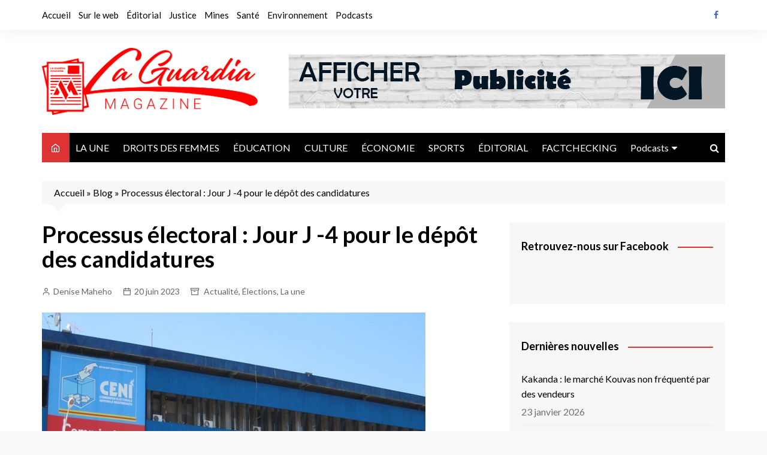

--- FILE ---
content_type: text/html; charset=UTF-8
request_url: https://magazinelaguardia.info/2023/06/20/processus-electoral-jourj-4-pour-le-depot-des-candidatures/
body_size: 21140
content:
<!doctype html>
<html lang="fr-FR">
<head>
<meta charset="UTF-8">
<meta name="viewport" content="width=device-width, initial-scale=1">
<link rel="profile" href="http://gmpg.org/xfn/11">
<meta name='robots' content='index, follow, max-image-preview:large, max-snippet:-1, max-video-preview:-1' />
<!-- This site is optimized with the Yoast SEO plugin v19.10 - https://yoast.com/wordpress/plugins/seo/ -->
<title>Processus électoral : Jour J-4 pour le dépôt des candidatures</title>
<meta name="description" content="La CENI  confirme l&#039;ouverture du dépôt des candidatures pour le 25 Juin en ce qui concerne la députation nationale." />
<link rel="canonical" href="https://magazinelaguardia.info/2023/06/20/processus-electoral-jourj-4-pour-le-depot-des-candidatures/" />
<meta property="og:locale" content="fr_FR" />
<meta property="og:type" content="article" />
<meta property="og:title" content="Processus électoral : Jour J-4 pour le dépôt des candidatures" />
<meta property="og:description" content="La CENI  confirme l&#039;ouverture du dépôt des candidatures pour le 25 Juin en ce qui concerne la députation nationale." />
<meta property="og:url" content="https://magazinelaguardia.info/2023/06/20/processus-electoral-jourj-4-pour-le-depot-des-candidatures/" />
<meta property="og:site_name" content="LA GUARDIA" />
<meta property="article:published_time" content="2023-06-20T13:41:38+00:00" />
<meta property="og:image" content="https://magazinelaguardia.info/wp-content/uploads/2018/08/ceni-23.jpg" />
<meta property="og:image:width" content="640" />
<meta property="og:image:height" content="425" />
<meta property="og:image:type" content="image/jpeg" />
<meta name="author" content="Denise Maheho" />
<meta name="twitter:card" content="summary_large_image" />
<meta name="twitter:label1" content="Écrit par" />
<meta name="twitter:data1" content="Denise Maheho" />
<meta name="twitter:label2" content="Durée de lecture estimée" />
<meta name="twitter:data2" content="3 minutes" />
<script type="application/ld+json" class="yoast-schema-graph">{"@context":"https://schema.org","@graph":[{"@type":"Article","@id":"https://magazinelaguardia.info/2023/06/20/processus-electoral-jourj-4-pour-le-depot-des-candidatures/#article","isPartOf":{"@id":"https://magazinelaguardia.info/2023/06/20/processus-electoral-jourj-4-pour-le-depot-des-candidatures/"},"author":{"name":"Denise Maheho","@id":"https://magazinelaguardia.info/#/schema/person/31bb728c106816766f88f1b9feec66fc"},"headline":"Processus électoral : Jour J -4 pour le dépôt des candidatures","datePublished":"2023-06-20T13:41:38+00:00","dateModified":"2023-06-20T13:41:38+00:00","mainEntityOfPage":{"@id":"https://magazinelaguardia.info/2023/06/20/processus-electoral-jourj-4-pour-le-depot-des-candidatures/"},"wordCount":598,"publisher":{"@id":"https://magazinelaguardia.info/#organization"},"image":{"@id":"https://magazinelaguardia.info/2023/06/20/processus-electoral-jourj-4-pour-le-depot-des-candidatures/#primaryimage"},"thumbnailUrl":"https://magazinelaguardia.info/wp-content/uploads/2018/08/ceni-23.jpg","keywords":["CENI","processus electoral","RDC"],"articleSection":["Actualité","Élections","La une"],"inLanguage":"fr-FR"},{"@type":"WebPage","@id":"https://magazinelaguardia.info/2023/06/20/processus-electoral-jourj-4-pour-le-depot-des-candidatures/","url":"https://magazinelaguardia.info/2023/06/20/processus-electoral-jourj-4-pour-le-depot-des-candidatures/","name":"Processus électoral : Jour J-4 pour le dépôt des candidatures","isPartOf":{"@id":"https://magazinelaguardia.info/#website"},"primaryImageOfPage":{"@id":"https://magazinelaguardia.info/2023/06/20/processus-electoral-jourj-4-pour-le-depot-des-candidatures/#primaryimage"},"image":{"@id":"https://magazinelaguardia.info/2023/06/20/processus-electoral-jourj-4-pour-le-depot-des-candidatures/#primaryimage"},"thumbnailUrl":"https://magazinelaguardia.info/wp-content/uploads/2018/08/ceni-23.jpg","datePublished":"2023-06-20T13:41:38+00:00","dateModified":"2023-06-20T13:41:38+00:00","description":"La CENI  confirme l'ouverture du dépôt des candidatures pour le 25 Juin en ce qui concerne la députation nationale.","breadcrumb":{"@id":"https://magazinelaguardia.info/2023/06/20/processus-electoral-jourj-4-pour-le-depot-des-candidatures/#breadcrumb"},"inLanguage":"fr-FR","potentialAction":[{"@type":"ReadAction","target":["https://magazinelaguardia.info/2023/06/20/processus-electoral-jourj-4-pour-le-depot-des-candidatures/"]}]},{"@type":"ImageObject","inLanguage":"fr-FR","@id":"https://magazinelaguardia.info/2023/06/20/processus-electoral-jourj-4-pour-le-depot-des-candidatures/#primaryimage","url":"https://magazinelaguardia.info/wp-content/uploads/2018/08/ceni-23.jpg","contentUrl":"https://magazinelaguardia.info/wp-content/uploads/2018/08/ceni-23.jpg","width":640,"height":425,"caption":"Guardia"},{"@type":"BreadcrumbList","@id":"https://magazinelaguardia.info/2023/06/20/processus-electoral-jourj-4-pour-le-depot-des-candidatures/#breadcrumb","itemListElement":[{"@type":"ListItem","position":1,"name":"Accueil","item":"https://magazinelaguardia.info/"},{"@type":"ListItem","position":2,"name":"Blog","item":"https://magazinelaguardia.info/blog/"},{"@type":"ListItem","position":3,"name":"Processus électoral : Jour J -4 pour le dépôt des candidatures"}]},{"@type":"WebSite","@id":"https://magazinelaguardia.info/#website","url":"https://magazinelaguardia.info/","name":"LA GUARDIA","description":"Magazine d&#039;informations générales et d&#039;analyses","publisher":{"@id":"https://magazinelaguardia.info/#organization"},"potentialAction":[{"@type":"SearchAction","target":{"@type":"EntryPoint","urlTemplate":"https://magazinelaguardia.info/?s={search_term_string}"},"query-input":"required name=search_term_string"}],"inLanguage":"fr-FR"},{"@type":"Organization","@id":"https://magazinelaguardia.info/#organization","name":"LA GUARDIA","url":"https://magazinelaguardia.info/","logo":{"@type":"ImageObject","inLanguage":"fr-FR","@id":"https://magazinelaguardia.info/#/schema/logo/image/","url":"https://magazinelaguardia.info/wp-content/uploads/2022/11/cropped-logo.png","contentUrl":"https://magazinelaguardia.info/wp-content/uploads/2022/11/cropped-logo.png","width":2560,"height":797,"caption":"LA GUARDIA"},"image":{"@id":"https://magazinelaguardia.info/#/schema/logo/image/"}},{"@type":"Person","@id":"https://magazinelaguardia.info/#/schema/person/31bb728c106816766f88f1b9feec66fc","name":"Denise Maheho","image":{"@type":"ImageObject","inLanguage":"fr-FR","@id":"https://magazinelaguardia.info/#/schema/person/image/","url":"https://secure.gravatar.com/avatar/b218a28c54b4448a6a7c07b8bd56616e?s=96&d=mm&r=g","contentUrl":"https://secure.gravatar.com/avatar/b218a28c54b4448a6a7c07b8bd56616e?s=96&d=mm&r=g","caption":"Denise Maheho"},"sameAs":["http://www.magazinelaguardia.info"],"url":"https://magazinelaguardia.info/author/denisemaheho/"}]}</script>
<!-- / Yoast SEO plugin. -->
<link rel='dns-prefetch' href='//www.googletagmanager.com' />
<link rel='dns-prefetch' href='//fonts.googleapis.com' />
<link rel='dns-prefetch' href='//v0.wordpress.com' />
<link rel='dns-prefetch' href='//c0.wp.com' />
<link rel='dns-prefetch' href='//pagead2.googlesyndication.com' />
<link rel="alternate" type="application/rss+xml" title="LA GUARDIA &raquo; Flux" href="https://magazinelaguardia.info/feed/" />
<link rel="alternate" type="application/rss+xml" title="LA GUARDIA &raquo; Flux des commentaires" href="https://magazinelaguardia.info/comments/feed/" />
<script type="text/javascript">
window._wpemojiSettings = {"baseUrl":"https:\/\/s.w.org\/images\/core\/emoji\/14.0.0\/72x72\/","ext":".png","svgUrl":"https:\/\/s.w.org\/images\/core\/emoji\/14.0.0\/svg\/","svgExt":".svg","source":{"concatemoji":"https:\/\/magazinelaguardia.info\/wp-includes\/js\/wp-emoji-release.min.js?ver=6.1.9"}};
/*! This file is auto-generated */
!function(e,a,t){var n,r,o,i=a.createElement("canvas"),p=i.getContext&&i.getContext("2d");function s(e,t){var a=String.fromCharCode,e=(p.clearRect(0,0,i.width,i.height),p.fillText(a.apply(this,e),0,0),i.toDataURL());return p.clearRect(0,0,i.width,i.height),p.fillText(a.apply(this,t),0,0),e===i.toDataURL()}function c(e){var t=a.createElement("script");t.src=e,t.defer=t.type="text/javascript",a.getElementsByTagName("head")[0].appendChild(t)}for(o=Array("flag","emoji"),t.supports={everything:!0,everythingExceptFlag:!0},r=0;r<o.length;r++)t.supports[o[r]]=function(e){if(p&&p.fillText)switch(p.textBaseline="top",p.font="600 32px Arial",e){case"flag":return s([127987,65039,8205,9895,65039],[127987,65039,8203,9895,65039])?!1:!s([55356,56826,55356,56819],[55356,56826,8203,55356,56819])&&!s([55356,57332,56128,56423,56128,56418,56128,56421,56128,56430,56128,56423,56128,56447],[55356,57332,8203,56128,56423,8203,56128,56418,8203,56128,56421,8203,56128,56430,8203,56128,56423,8203,56128,56447]);case"emoji":return!s([129777,127995,8205,129778,127999],[129777,127995,8203,129778,127999])}return!1}(o[r]),t.supports.everything=t.supports.everything&&t.supports[o[r]],"flag"!==o[r]&&(t.supports.everythingExceptFlag=t.supports.everythingExceptFlag&&t.supports[o[r]]);t.supports.everythingExceptFlag=t.supports.everythingExceptFlag&&!t.supports.flag,t.DOMReady=!1,t.readyCallback=function(){t.DOMReady=!0},t.supports.everything||(n=function(){t.readyCallback()},a.addEventListener?(a.addEventListener("DOMContentLoaded",n,!1),e.addEventListener("load",n,!1)):(e.attachEvent("onload",n),a.attachEvent("onreadystatechange",function(){"complete"===a.readyState&&t.readyCallback()})),(e=t.source||{}).concatemoji?c(e.concatemoji):e.wpemoji&&e.twemoji&&(c(e.twemoji),c(e.wpemoji)))}(window,document,window._wpemojiSettings);
</script>
<style type="text/css">
img.wp-smiley,
img.emoji {
display: inline !important;
border: none !important;
box-shadow: none !important;
height: 1em !important;
width: 1em !important;
margin: 0 0.07em !important;
vertical-align: -0.1em !important;
background: none !important;
padding: 0 !important;
}
</style>
<link rel='stylesheet' id='wp-block-library-css' href='https://c0.wp.com/c/6.1.9/wp-includes/css/dist/block-library/style.min.css' type='text/css' media='all' />
<style id='wp-block-library-inline-css' type='text/css'>
.has-text-align-justify{text-align:justify;}
</style>
<style id='wp-block-library-theme-inline-css' type='text/css'>
.wp-block-audio figcaption{color:#555;font-size:13px;text-align:center}.is-dark-theme .wp-block-audio figcaption{color:hsla(0,0%,100%,.65)}.wp-block-audio{margin:0 0 1em}.wp-block-code{border:1px solid #ccc;border-radius:4px;font-family:Menlo,Consolas,monaco,monospace;padding:.8em 1em}.wp-block-embed figcaption{color:#555;font-size:13px;text-align:center}.is-dark-theme .wp-block-embed figcaption{color:hsla(0,0%,100%,.65)}.wp-block-embed{margin:0 0 1em}.blocks-gallery-caption{color:#555;font-size:13px;text-align:center}.is-dark-theme .blocks-gallery-caption{color:hsla(0,0%,100%,.65)}.wp-block-image figcaption{color:#555;font-size:13px;text-align:center}.is-dark-theme .wp-block-image figcaption{color:hsla(0,0%,100%,.65)}.wp-block-image{margin:0 0 1em}.wp-block-pullquote{border-top:4px solid;border-bottom:4px solid;margin-bottom:1.75em;color:currentColor}.wp-block-pullquote__citation,.wp-block-pullquote cite,.wp-block-pullquote footer{color:currentColor;text-transform:uppercase;font-size:.8125em;font-style:normal}.wp-block-quote{border-left:.25em solid;margin:0 0 1.75em;padding-left:1em}.wp-block-quote cite,.wp-block-quote footer{color:currentColor;font-size:.8125em;position:relative;font-style:normal}.wp-block-quote.has-text-align-right{border-left:none;border-right:.25em solid;padding-left:0;padding-right:1em}.wp-block-quote.has-text-align-center{border:none;padding-left:0}.wp-block-quote.is-large,.wp-block-quote.is-style-large,.wp-block-quote.is-style-plain{border:none}.wp-block-search .wp-block-search__label{font-weight:700}.wp-block-search__button{border:1px solid #ccc;padding:.375em .625em}:where(.wp-block-group.has-background){padding:1.25em 2.375em}.wp-block-separator.has-css-opacity{opacity:.4}.wp-block-separator{border:none;border-bottom:2px solid;margin-left:auto;margin-right:auto}.wp-block-separator.has-alpha-channel-opacity{opacity:1}.wp-block-separator:not(.is-style-wide):not(.is-style-dots){width:100px}.wp-block-separator.has-background:not(.is-style-dots){border-bottom:none;height:1px}.wp-block-separator.has-background:not(.is-style-wide):not(.is-style-dots){height:2px}.wp-block-table{margin:"0 0 1em 0"}.wp-block-table thead{border-bottom:3px solid}.wp-block-table tfoot{border-top:3px solid}.wp-block-table td,.wp-block-table th{word-break:normal}.wp-block-table figcaption{color:#555;font-size:13px;text-align:center}.is-dark-theme .wp-block-table figcaption{color:hsla(0,0%,100%,.65)}.wp-block-video figcaption{color:#555;font-size:13px;text-align:center}.is-dark-theme .wp-block-video figcaption{color:hsla(0,0%,100%,.65)}.wp-block-video{margin:0 0 1em}.wp-block-template-part.has-background{padding:1.25em 2.375em;margin-top:0;margin-bottom:0}
</style>
<link rel='stylesheet' id='mediaelement-css' href='https://c0.wp.com/c/6.1.9/wp-includes/js/mediaelement/mediaelementplayer-legacy.min.css' type='text/css' media='all' />
<link rel='stylesheet' id='wp-mediaelement-css' href='https://c0.wp.com/c/6.1.9/wp-includes/js/mediaelement/wp-mediaelement.min.css' type='text/css' media='all' />
<link rel='stylesheet' id='classic-theme-styles-css' href='https://c0.wp.com/c/6.1.9/wp-includes/css/classic-themes.min.css' type='text/css' media='all' />
<style id='global-styles-inline-css' type='text/css'>
body{--wp--preset--color--black: #000000;--wp--preset--color--cyan-bluish-gray: #abb8c3;--wp--preset--color--white: #ffffff;--wp--preset--color--pale-pink: #f78da7;--wp--preset--color--vivid-red: #cf2e2e;--wp--preset--color--luminous-vivid-orange: #ff6900;--wp--preset--color--luminous-vivid-amber: #fcb900;--wp--preset--color--light-green-cyan: #7bdcb5;--wp--preset--color--vivid-green-cyan: #00d084;--wp--preset--color--pale-cyan-blue: #8ed1fc;--wp--preset--color--vivid-cyan-blue: #0693e3;--wp--preset--color--vivid-purple: #9b51e0;--wp--preset--gradient--vivid-cyan-blue-to-vivid-purple: linear-gradient(135deg,rgba(6,147,227,1) 0%,rgb(155,81,224) 100%);--wp--preset--gradient--light-green-cyan-to-vivid-green-cyan: linear-gradient(135deg,rgb(122,220,180) 0%,rgb(0,208,130) 100%);--wp--preset--gradient--luminous-vivid-amber-to-luminous-vivid-orange: linear-gradient(135deg,rgba(252,185,0,1) 0%,rgba(255,105,0,1) 100%);--wp--preset--gradient--luminous-vivid-orange-to-vivid-red: linear-gradient(135deg,rgba(255,105,0,1) 0%,rgb(207,46,46) 100%);--wp--preset--gradient--very-light-gray-to-cyan-bluish-gray: linear-gradient(135deg,rgb(238,238,238) 0%,rgb(169,184,195) 100%);--wp--preset--gradient--cool-to-warm-spectrum: linear-gradient(135deg,rgb(74,234,220) 0%,rgb(151,120,209) 20%,rgb(207,42,186) 40%,rgb(238,44,130) 60%,rgb(251,105,98) 80%,rgb(254,248,76) 100%);--wp--preset--gradient--blush-light-purple: linear-gradient(135deg,rgb(255,206,236) 0%,rgb(152,150,240) 100%);--wp--preset--gradient--blush-bordeaux: linear-gradient(135deg,rgb(254,205,165) 0%,rgb(254,45,45) 50%,rgb(107,0,62) 100%);--wp--preset--gradient--luminous-dusk: linear-gradient(135deg,rgb(255,203,112) 0%,rgb(199,81,192) 50%,rgb(65,88,208) 100%);--wp--preset--gradient--pale-ocean: linear-gradient(135deg,rgb(255,245,203) 0%,rgb(182,227,212) 50%,rgb(51,167,181) 100%);--wp--preset--gradient--electric-grass: linear-gradient(135deg,rgb(202,248,128) 0%,rgb(113,206,126) 100%);--wp--preset--gradient--midnight: linear-gradient(135deg,rgb(2,3,129) 0%,rgb(40,116,252) 100%);--wp--preset--duotone--dark-grayscale: url('#wp-duotone-dark-grayscale');--wp--preset--duotone--grayscale: url('#wp-duotone-grayscale');--wp--preset--duotone--purple-yellow: url('#wp-duotone-purple-yellow');--wp--preset--duotone--blue-red: url('#wp-duotone-blue-red');--wp--preset--duotone--midnight: url('#wp-duotone-midnight');--wp--preset--duotone--magenta-yellow: url('#wp-duotone-magenta-yellow');--wp--preset--duotone--purple-green: url('#wp-duotone-purple-green');--wp--preset--duotone--blue-orange: url('#wp-duotone-blue-orange');--wp--preset--font-size--small: 16px;--wp--preset--font-size--medium: 28px;--wp--preset--font-size--large: 32px;--wp--preset--font-size--x-large: 42px;--wp--preset--font-size--larger: 38px;--wp--preset--spacing--20: 0.44rem;--wp--preset--spacing--30: 0.67rem;--wp--preset--spacing--40: 1rem;--wp--preset--spacing--50: 1.5rem;--wp--preset--spacing--60: 2.25rem;--wp--preset--spacing--70: 3.38rem;--wp--preset--spacing--80: 5.06rem;}:where(.is-layout-flex){gap: 0.5em;}body .is-layout-flow > .alignleft{float: left;margin-inline-start: 0;margin-inline-end: 2em;}body .is-layout-flow > .alignright{float: right;margin-inline-start: 2em;margin-inline-end: 0;}body .is-layout-flow > .aligncenter{margin-left: auto !important;margin-right: auto !important;}body .is-layout-constrained > .alignleft{float: left;margin-inline-start: 0;margin-inline-end: 2em;}body .is-layout-constrained > .alignright{float: right;margin-inline-start: 2em;margin-inline-end: 0;}body .is-layout-constrained > .aligncenter{margin-left: auto !important;margin-right: auto !important;}body .is-layout-constrained > :where(:not(.alignleft):not(.alignright):not(.alignfull)){max-width: var(--wp--style--global--content-size);margin-left: auto !important;margin-right: auto !important;}body .is-layout-constrained > .alignwide{max-width: var(--wp--style--global--wide-size);}body .is-layout-flex{display: flex;}body .is-layout-flex{flex-wrap: wrap;align-items: center;}body .is-layout-flex > *{margin: 0;}:where(.wp-block-columns.is-layout-flex){gap: 2em;}.has-black-color{color: var(--wp--preset--color--black) !important;}.has-cyan-bluish-gray-color{color: var(--wp--preset--color--cyan-bluish-gray) !important;}.has-white-color{color: var(--wp--preset--color--white) !important;}.has-pale-pink-color{color: var(--wp--preset--color--pale-pink) !important;}.has-vivid-red-color{color: var(--wp--preset--color--vivid-red) !important;}.has-luminous-vivid-orange-color{color: var(--wp--preset--color--luminous-vivid-orange) !important;}.has-luminous-vivid-amber-color{color: var(--wp--preset--color--luminous-vivid-amber) !important;}.has-light-green-cyan-color{color: var(--wp--preset--color--light-green-cyan) !important;}.has-vivid-green-cyan-color{color: var(--wp--preset--color--vivid-green-cyan) !important;}.has-pale-cyan-blue-color{color: var(--wp--preset--color--pale-cyan-blue) !important;}.has-vivid-cyan-blue-color{color: var(--wp--preset--color--vivid-cyan-blue) !important;}.has-vivid-purple-color{color: var(--wp--preset--color--vivid-purple) !important;}.has-black-background-color{background-color: var(--wp--preset--color--black) !important;}.has-cyan-bluish-gray-background-color{background-color: var(--wp--preset--color--cyan-bluish-gray) !important;}.has-white-background-color{background-color: var(--wp--preset--color--white) !important;}.has-pale-pink-background-color{background-color: var(--wp--preset--color--pale-pink) !important;}.has-vivid-red-background-color{background-color: var(--wp--preset--color--vivid-red) !important;}.has-luminous-vivid-orange-background-color{background-color: var(--wp--preset--color--luminous-vivid-orange) !important;}.has-luminous-vivid-amber-background-color{background-color: var(--wp--preset--color--luminous-vivid-amber) !important;}.has-light-green-cyan-background-color{background-color: var(--wp--preset--color--light-green-cyan) !important;}.has-vivid-green-cyan-background-color{background-color: var(--wp--preset--color--vivid-green-cyan) !important;}.has-pale-cyan-blue-background-color{background-color: var(--wp--preset--color--pale-cyan-blue) !important;}.has-vivid-cyan-blue-background-color{background-color: var(--wp--preset--color--vivid-cyan-blue) !important;}.has-vivid-purple-background-color{background-color: var(--wp--preset--color--vivid-purple) !important;}.has-black-border-color{border-color: var(--wp--preset--color--black) !important;}.has-cyan-bluish-gray-border-color{border-color: var(--wp--preset--color--cyan-bluish-gray) !important;}.has-white-border-color{border-color: var(--wp--preset--color--white) !important;}.has-pale-pink-border-color{border-color: var(--wp--preset--color--pale-pink) !important;}.has-vivid-red-border-color{border-color: var(--wp--preset--color--vivid-red) !important;}.has-luminous-vivid-orange-border-color{border-color: var(--wp--preset--color--luminous-vivid-orange) !important;}.has-luminous-vivid-amber-border-color{border-color: var(--wp--preset--color--luminous-vivid-amber) !important;}.has-light-green-cyan-border-color{border-color: var(--wp--preset--color--light-green-cyan) !important;}.has-vivid-green-cyan-border-color{border-color: var(--wp--preset--color--vivid-green-cyan) !important;}.has-pale-cyan-blue-border-color{border-color: var(--wp--preset--color--pale-cyan-blue) !important;}.has-vivid-cyan-blue-border-color{border-color: var(--wp--preset--color--vivid-cyan-blue) !important;}.has-vivid-purple-border-color{border-color: var(--wp--preset--color--vivid-purple) !important;}.has-vivid-cyan-blue-to-vivid-purple-gradient-background{background: var(--wp--preset--gradient--vivid-cyan-blue-to-vivid-purple) !important;}.has-light-green-cyan-to-vivid-green-cyan-gradient-background{background: var(--wp--preset--gradient--light-green-cyan-to-vivid-green-cyan) !important;}.has-luminous-vivid-amber-to-luminous-vivid-orange-gradient-background{background: var(--wp--preset--gradient--luminous-vivid-amber-to-luminous-vivid-orange) !important;}.has-luminous-vivid-orange-to-vivid-red-gradient-background{background: var(--wp--preset--gradient--luminous-vivid-orange-to-vivid-red) !important;}.has-very-light-gray-to-cyan-bluish-gray-gradient-background{background: var(--wp--preset--gradient--very-light-gray-to-cyan-bluish-gray) !important;}.has-cool-to-warm-spectrum-gradient-background{background: var(--wp--preset--gradient--cool-to-warm-spectrum) !important;}.has-blush-light-purple-gradient-background{background: var(--wp--preset--gradient--blush-light-purple) !important;}.has-blush-bordeaux-gradient-background{background: var(--wp--preset--gradient--blush-bordeaux) !important;}.has-luminous-dusk-gradient-background{background: var(--wp--preset--gradient--luminous-dusk) !important;}.has-pale-ocean-gradient-background{background: var(--wp--preset--gradient--pale-ocean) !important;}.has-electric-grass-gradient-background{background: var(--wp--preset--gradient--electric-grass) !important;}.has-midnight-gradient-background{background: var(--wp--preset--gradient--midnight) !important;}.has-small-font-size{font-size: var(--wp--preset--font-size--small) !important;}.has-medium-font-size{font-size: var(--wp--preset--font-size--medium) !important;}.has-large-font-size{font-size: var(--wp--preset--font-size--large) !important;}.has-x-large-font-size{font-size: var(--wp--preset--font-size--x-large) !important;}
.wp-block-navigation a:where(:not(.wp-element-button)){color: inherit;}
:where(.wp-block-columns.is-layout-flex){gap: 2em;}
.wp-block-pullquote{font-size: 1.5em;line-height: 1.6;}
</style>
<!-- <link rel='stylesheet' id='wpfc-css' href='https://magazinelaguardia.info/wp-content/plugins/gs-facebook-comments/public/css/wpfc-public.css?ver=1.7.2' type='text/css' media='all' /> -->
<!-- <link rel='stylesheet' id='elespare-icons-css' href='https://magazinelaguardia.info/wp-content/plugins/elespare/assets/font/elespare-icons.css?ver=1.1.5' type='text/css' media='all' /> -->
<!-- <link rel='stylesheet' id='cream-magazine-style-css' href='https://magazinelaguardia.info/wp-content/themes/cream-magazine/style.css?ver=2.1.0' type='text/css' media='all' /> -->
<link rel="stylesheet" type="text/css" href="//magazinelaguardia.info/wp-content/cache/wpfc-minified/9mm1h7r6/3y05b.css" media="all"/>
<link rel='stylesheet' id='cream-magazine-fonts-css' href='https://fonts.googleapis.com/css?family=Lato%3A400%2C400i%2C700%2C700i&#038;subset=latin%2Clatin-ext&#038;ver=6.1.9' type='text/css' media='all' />
<!-- <link rel='stylesheet' id='cream-magazine-main-css' href='https://magazinelaguardia.info/wp-content/themes/cream-magazine/assets/dist/css/main.css?ver=2.1.0' type='text/css' media='all' /> -->
<link rel="stylesheet" type="text/css" href="//magazinelaguardia.info/wp-content/cache/wpfc-minified/78omvnzn/3y05b.css" media="all"/>
<link rel='stylesheet' id='jetpack_facebook_likebox-css' href='https://c0.wp.com/p/jetpack/11.5.3/modules/widgets/facebook-likebox/style.css' type='text/css' media='all' />
<!-- <link rel='stylesheet' id='ecs-styles-css' href='https://magazinelaguardia.info/wp-content/plugins/ele-custom-skin/assets/css/ecs-style.css?ver=3.1.7' type='text/css' media='all' /> -->
<link rel="stylesheet" type="text/css" href="//magazinelaguardia.info/wp-content/cache/wpfc-minified/47upowd/3y05b.css" media="all"/>
<link rel='stylesheet' id='social-logos-css' href='https://c0.wp.com/p/jetpack/11.5.3/_inc/social-logos/social-logos.min.css' type='text/css' media='all' />
<link rel='stylesheet' id='jetpack_css-css' href='https://c0.wp.com/p/jetpack/11.5.3/css/jetpack.css' type='text/css' media='all' />
<script type='text/javascript' id='jetpack_related-posts-js-extra'>
/* <![CDATA[ */
var related_posts_js_options = {"post_heading":"h4"};
/* ]]> */
</script>
<script type='text/javascript' src='https://c0.wp.com/p/jetpack/11.5.3/_inc/build/related-posts/related-posts.min.js' id='jetpack_related-posts-js'></script>
<script type='text/javascript' src='https://c0.wp.com/c/6.1.9/wp-includes/js/jquery/jquery.min.js' id='jquery-core-js'></script>
<script type='text/javascript' src='https://c0.wp.com/c/6.1.9/wp-includes/js/jquery/jquery-migrate.min.js' id='jquery-migrate-js'></script>
<script src='//magazinelaguardia.info/wp-content/cache/wpfc-minified/7w40dy78/3y05b.js' type="text/javascript"></script>
<!-- <script type='text/javascript' src='https://magazinelaguardia.info/wp-content/plugins/gs-facebook-comments/public/js/wpfc-public.js?ver=1.7.2' id='wpfc-js'></script> -->
<!-- Extrait Google Analytics ajouté par Site Kit -->
<script type='text/javascript' src='https://www.googletagmanager.com/gtag/js?id=UA-222072738-1' id='google_gtagjs-js' async></script>
<script type='text/javascript' id='google_gtagjs-js-after'>
window.dataLayer = window.dataLayer || [];function gtag(){dataLayer.push(arguments);}
gtag('set', 'linker', {"domains":["magazinelaguardia.info"]} );
gtag("js", new Date());
gtag("set", "developer_id.dZTNiMT", true);
gtag("config", "UA-222072738-1", {"anonymize_ip":true});
gtag("config", "G-YMH85P3N8Z");
</script>
<!-- Arrêter l&#039;extrait Google Analytics ajouté par Site Kit -->
<script type='text/javascript' id='ecs_ajax_load-js-extra'>
/* <![CDATA[ */
var ecs_ajax_params = {"ajaxurl":"https:\/\/magazinelaguardia.info\/wp-admin\/admin-ajax.php","posts":"{\"page\":0,\"year\":2023,\"monthnum\":6,\"day\":20,\"name\":\"processus-electoral-jourj-4-pour-le-depot-des-candidatures\",\"error\":\"\",\"m\":\"\",\"p\":0,\"post_parent\":\"\",\"subpost\":\"\",\"subpost_id\":\"\",\"attachment\":\"\",\"attachment_id\":0,\"pagename\":\"\",\"page_id\":0,\"second\":\"\",\"minute\":\"\",\"hour\":\"\",\"w\":0,\"category_name\":\"\",\"tag\":\"\",\"cat\":\"\",\"tag_id\":\"\",\"author\":\"\",\"author_name\":\"\",\"feed\":\"\",\"tb\":\"\",\"paged\":0,\"meta_key\":\"\",\"meta_value\":\"\",\"preview\":\"\",\"s\":\"\",\"sentence\":\"\",\"title\":\"\",\"fields\":\"\",\"menu_order\":\"\",\"embed\":\"\",\"category__in\":[],\"category__not_in\":[],\"category__and\":[],\"post__in\":[],\"post__not_in\":[],\"post_name__in\":[],\"tag__in\":[],\"tag__not_in\":[],\"tag__and\":[],\"tag_slug__in\":[],\"tag_slug__and\":[],\"post_parent__in\":[],\"post_parent__not_in\":[],\"author__in\":[],\"author__not_in\":[],\"post_type\":[\"post\",\"page\",\"e-landing-page\"],\"ignore_sticky_posts\":false,\"suppress_filters\":false,\"cache_results\":true,\"update_post_term_cache\":true,\"update_menu_item_cache\":false,\"lazy_load_term_meta\":true,\"update_post_meta_cache\":true,\"posts_per_page\":10,\"nopaging\":false,\"comments_per_page\":\"50\",\"no_found_rows\":false,\"order\":\"DESC\"}"};
/* ]]> */
</script>
<script src='//magazinelaguardia.info/wp-content/cache/wpfc-minified/7c13a5ec/3y05b.js' type="text/javascript"></script>
<!-- <script type='text/javascript' src='https://magazinelaguardia.info/wp-content/plugins/ele-custom-skin/assets/js/ecs_ajax_pagination.js?ver=3.1.7' id='ecs_ajax_load-js'></script> -->
<!-- <script type='text/javascript' src='https://magazinelaguardia.info/wp-content/plugins/ele-custom-skin/assets/js/ecs.js?ver=3.1.7' id='ecs-script-js'></script> -->
<link rel="https://api.w.org/" href="https://magazinelaguardia.info/wp-json/" /><link rel="alternate" type="application/json" href="https://magazinelaguardia.info/wp-json/wp/v2/posts/26691" /><link rel="EditURI" type="application/rsd+xml" title="RSD" href="https://magazinelaguardia.info/xmlrpc.php?rsd" />
<link rel="wlwmanifest" type="application/wlwmanifest+xml" href="https://magazinelaguardia.info/wp-includes/wlwmanifest.xml" />
<meta name="generator" content="WordPress 6.1.9" />
<link rel='shortlink' href='https://wp.me/pa0GVW-6Wv' />
<link rel="alternate" type="application/json+oembed" href="https://magazinelaguardia.info/wp-json/oembed/1.0/embed?url=https%3A%2F%2Fmagazinelaguardia.info%2F2023%2F06%2F20%2Fprocessus-electoral-jourj-4-pour-le-depot-des-candidatures%2F" />
<link rel="alternate" type="text/xml+oembed" href="https://magazinelaguardia.info/wp-json/oembed/1.0/embed?url=https%3A%2F%2Fmagazinelaguardia.info%2F2023%2F06%2F20%2Fprocessus-electoral-jourj-4-pour-le-depot-des-candidatures%2F&#038;format=xml" />
<meta name="generator" content="Site Kit by Google 1.89.0" />	<style>img#wpstats{display:none}</style>
<style>
a:hover {
text-decoration: none !important;
}
button,
input[type="button"],
input[type="reset"],
input[type="submit"],
.primary-navigation > ul > li.home-btn,
.cm_header_lay_three .primary-navigation > ul > li.home-btn,
.news_ticker_wrap .ticker_head,
#toTop,
.section-title h2::after,
.sidebar-widget-area .widget .widget-title h2::after,
.footer-widget-container .widget .widget-title h2::after,
#comments div#respond h3#reply-title::after,
#comments h2.comments-title:after,
.post_tags a,
.owl-carousel .owl-nav button.owl-prev, 
.owl-carousel .owl-nav button.owl-next,
.cm_author_widget .author-detail-link a,
.error_foot form input[type="submit"], 
.widget_search form input[type="submit"],
.header-search-container input[type="submit"],
.trending_widget_carousel .owl-dots button.owl-dot,
.pagination .page-numbers.current,
.post-navigation .nav-links .nav-previous a, 
.post-navigation .nav-links .nav-next a,
#comments form input[type="submit"],
footer .widget.widget_search form input[type="submit"]:hover,
.widget_product_search .woocommerce-product-search button[type="submit"],
.woocommerce ul.products li.product .button,
.woocommerce .woocommerce-pagination ul.page-numbers li span.current,
.woocommerce .product div.summary .cart button.single_add_to_cart_button,
.woocommerce .product div.woocommerce-tabs div.panel #reviews #review_form_wrapper .comment-form p.form-submit .submit,
.woocommerce .product section.related > h2::after,
.woocommerce .cart .button:hover, 
.woocommerce .cart .button:focus, 
.woocommerce .cart input.button:hover, 
.woocommerce .cart input.button:focus, 
.woocommerce #respond input#submit:hover, 
.woocommerce #respond input#submit:focus, 
.woocommerce button.button:hover, 
.woocommerce button.button:focus, 
.woocommerce input.button:hover, 
.woocommerce input.button:focus,
.woocommerce #respond input#submit.alt:hover, 
.woocommerce a.button.alt:hover, 
.woocommerce button.button.alt:hover, 
.woocommerce input.button.alt:hover,
.woocommerce a.remove:hover,
.woocommerce-account .woocommerce-MyAccount-navigation ul li.is-active a,
.woocommerce a.button:hover, 
.woocommerce a.button:focus,
.widget_product_tag_cloud .tagcloud a:hover, 
.widget_product_tag_cloud .tagcloud a:focus,
.woocommerce .widget_price_filter .price_slider_wrapper .ui-slider .ui-slider-handle,
.error_page_top_portion,
.primary-navigation ul li a span.menu-item-description {
background-color: #dd3333;
}
a:hover,
.post_title h2 a:hover,
.post_title h2 a:focus,
.post_meta li a:hover,
.post_meta li a:focus,
ul.social-icons li a[href*=".com"]:hover::before,
.ticker_carousel .owl-nav button.owl-prev i, 
.ticker_carousel .owl-nav button.owl-next i,
.news_ticker_wrap .ticker_items .item a:hover,
.news_ticker_wrap .ticker_items .item a:focus,
.cm_banner .post_title h2 a:hover,
.cm_banner .post_meta li a:hover,
.cm_middle_post_widget_one .post_title h2 a:hover, 
.cm_middle_post_widget_one .post_meta li a:hover,
.cm_middle_post_widget_three .post_thumb .post-holder a:hover,
.cm_middle_post_widget_three .post_thumb .post-holder a:focus,
.cm_middle_post_widget_six .middle_widget_six_carousel .item .card .card_content a:hover, 
.cm_middle_post_widget_six .middle_widget_six_carousel .item .card .card_content a:focus,
.cm_post_widget_twelve .card .post-holder a:hover, 
.cm_post_widget_twelve .card .post-holder a:focus,
.cm_post_widget_seven .card .card_content a:hover, 
.cm_post_widget_seven .card .card_content a:focus,
.copyright_section a:hover,
.footer_nav ul li a:hover,
.breadcrumb ul li:last-child span,
.pagination .page-numbers:hover,
#comments ol.comment-list li article footer.comment-meta .comment-metadata span.edit-link a:hover,
#comments ol.comment-list li article .reply a:hover,
.social-share ul li a:hover,
ul.social-icons li a:hover,
ul.social-icons li a:focus,
.woocommerce ul.products li.product a:hover,
.woocommerce ul.products li.product .price,
.woocommerce .woocommerce-pagination ul.page-numbers li a.page-numbers:hover,
.woocommerce div.product p.price, 
.woocommerce div.product span.price,
.video_section .video_details .post_title h2 a:hover,
.primary-navigation.dark li a:hover,
footer .footer_inner a:hover,
.footer-widget-container ul.post_meta li:hover span, 
.footer-widget-container ul.post_meta li:hover a,
ul.post_meta li a:hover,
.cm-post-widget-two .big-card .post-holder .post_title h2 a:hover,
.cm-post-widget-two .big-card .post_meta li a:hover,
.copyright_section .copyrights a,
.breadcrumb ul li a:hover, 
.breadcrumb ul li a:hover span {
color: #dd3333;
}
.ticker_carousel .owl-nav button.owl-prev, 
.ticker_carousel .owl-nav button.owl-next,
.error_foot form input[type="submit"], 
.widget_search form input[type="submit"],
.pagination .page-numbers:hover,
#comments form input[type="submit"],
.social-share ul li a:hover,
.header-search-container .search-form-entry,
.widget_product_search .woocommerce-product-search button[type="submit"],
.woocommerce .woocommerce-pagination ul.page-numbers li span.current,
.woocommerce .woocommerce-pagination ul.page-numbers li a.page-numbers:hover,
.woocommerce a.remove:hover,
.ticker_carousel .owl-nav button.owl-prev:hover, 
.ticker_carousel .owl-nav button.owl-next:hover,
footer .widget.widget_search form input[type="submit"]:hover,
.trending_widget_carousel .owl-dots button.owl-dot,
.the_content blockquote,
.widget_tag_cloud .tagcloud a:hover {
border-color: #dd3333;
}
header .mask {
background-color: rgba(0,0,0,0.2);
}
.site-description {
color: #000000;
}
body {
font-family: Lato;
}
h1, 
h2, 
h3, 
h4, 
h5, 
h6, 
.site-title {
font-family: Lato;
}
.entry_cats ul.post-categories li a {
background-color: #dd0000;
}
.entry_cats ul.post-categories li a {
color: #fff;
}
.entry_cats ul.post-categories li a:hover {
background-color: #010101;
}
.entry_cats ul.post-categories li a:hover {
color: #fff;
}
.the_content a,
.the_content a {
color: #dd3333;
}
.the_content a:hover,
.the_content a:hover {
color: #010101;
}
.post-display-grid .card_content .cm-post-excerpt {
margin-top: 15px;
}
</style>
<!-- Extrait Google AdSense ajouté par Site Kit -->
<meta name="google-adsense-platform-account" content="ca-host-pub-2644536267352236">
<meta name="google-adsense-platform-domain" content="sitekit.withgoogle.com">
<!-- Arrêter l&#039;extrait Google AdSense ajouté par Site Kit -->
<meta name="generator" content="Elementor 3.15.3; features: e_dom_optimization, e_optimized_assets_loading, e_optimized_css_loading, additional_custom_breakpoints; settings: css_print_method-external, google_font-enabled, font_display-auto">
<style type="text/css">
.site-title a {
color: #ff0000;
}
.site-description {
color: #000000			}
</style>
<style type="text/css" id="custom-background-css">
body.custom-background { background-color: #f9f9f9; }
</style>
<style type="text/css">
/* If html does not have either class, do not show lazy loaded images. */
html:not( .jetpack-lazy-images-js-enabled ):not( .js ) .jetpack-lazy-image {
display: none;
}
</style>
<script>
document.documentElement.classList.add(
'jetpack-lazy-images-js-enabled'
);
</script>
<!-- Extrait Google AdSense ajouté par Site Kit -->
<script async="async" src="https://pagead2.googlesyndication.com/pagead/js/adsbygoogle.js?client=ca-pub-5433563192264290&amp;host=ca-host-pub-2644536267352236" crossorigin="anonymous" type="text/javascript"></script>
<!-- Arrêter l&#039;extrait Google AdSense ajouté par Site Kit -->
</head>
<body class="post-template-default single single-post postid-26691 single-format-standard custom-background wp-custom-logo wp-embed-responsive cm-mobile-content-sidebar right-sidebar elementor-default elementor-kit-16849">
<svg xmlns="http://www.w3.org/2000/svg" viewBox="0 0 0 0" width="0" height="0" focusable="false" role="none" style="visibility: hidden; position: absolute; left: -9999px; overflow: hidden;" ><defs><filter id="wp-duotone-dark-grayscale"><feColorMatrix color-interpolation-filters="sRGB" type="matrix" values=" .299 .587 .114 0 0 .299 .587 .114 0 0 .299 .587 .114 0 0 .299 .587 .114 0 0 " /><feComponentTransfer color-interpolation-filters="sRGB" ><feFuncR type="table" tableValues="0 0.49803921568627" /><feFuncG type="table" tableValues="0 0.49803921568627" /><feFuncB type="table" tableValues="0 0.49803921568627" /><feFuncA type="table" tableValues="1 1" /></feComponentTransfer><feComposite in2="SourceGraphic" operator="in" /></filter></defs></svg><svg xmlns="http://www.w3.org/2000/svg" viewBox="0 0 0 0" width="0" height="0" focusable="false" role="none" style="visibility: hidden; position: absolute; left: -9999px; overflow: hidden;" ><defs><filter id="wp-duotone-grayscale"><feColorMatrix color-interpolation-filters="sRGB" type="matrix" values=" .299 .587 .114 0 0 .299 .587 .114 0 0 .299 .587 .114 0 0 .299 .587 .114 0 0 " /><feComponentTransfer color-interpolation-filters="sRGB" ><feFuncR type="table" tableValues="0 1" /><feFuncG type="table" tableValues="0 1" /><feFuncB type="table" tableValues="0 1" /><feFuncA type="table" tableValues="1 1" /></feComponentTransfer><feComposite in2="SourceGraphic" operator="in" /></filter></defs></svg><svg xmlns="http://www.w3.org/2000/svg" viewBox="0 0 0 0" width="0" height="0" focusable="false" role="none" style="visibility: hidden; position: absolute; left: -9999px; overflow: hidden;" ><defs><filter id="wp-duotone-purple-yellow"><feColorMatrix color-interpolation-filters="sRGB" type="matrix" values=" .299 .587 .114 0 0 .299 .587 .114 0 0 .299 .587 .114 0 0 .299 .587 .114 0 0 " /><feComponentTransfer color-interpolation-filters="sRGB" ><feFuncR type="table" tableValues="0.54901960784314 0.98823529411765" /><feFuncG type="table" tableValues="0 1" /><feFuncB type="table" tableValues="0.71764705882353 0.25490196078431" /><feFuncA type="table" tableValues="1 1" /></feComponentTransfer><feComposite in2="SourceGraphic" operator="in" /></filter></defs></svg><svg xmlns="http://www.w3.org/2000/svg" viewBox="0 0 0 0" width="0" height="0" focusable="false" role="none" style="visibility: hidden; position: absolute; left: -9999px; overflow: hidden;" ><defs><filter id="wp-duotone-blue-red"><feColorMatrix color-interpolation-filters="sRGB" type="matrix" values=" .299 .587 .114 0 0 .299 .587 .114 0 0 .299 .587 .114 0 0 .299 .587 .114 0 0 " /><feComponentTransfer color-interpolation-filters="sRGB" ><feFuncR type="table" tableValues="0 1" /><feFuncG type="table" tableValues="0 0.27843137254902" /><feFuncB type="table" tableValues="0.5921568627451 0.27843137254902" /><feFuncA type="table" tableValues="1 1" /></feComponentTransfer><feComposite in2="SourceGraphic" operator="in" /></filter></defs></svg><svg xmlns="http://www.w3.org/2000/svg" viewBox="0 0 0 0" width="0" height="0" focusable="false" role="none" style="visibility: hidden; position: absolute; left: -9999px; overflow: hidden;" ><defs><filter id="wp-duotone-midnight"><feColorMatrix color-interpolation-filters="sRGB" type="matrix" values=" .299 .587 .114 0 0 .299 .587 .114 0 0 .299 .587 .114 0 0 .299 .587 .114 0 0 " /><feComponentTransfer color-interpolation-filters="sRGB" ><feFuncR type="table" tableValues="0 0" /><feFuncG type="table" tableValues="0 0.64705882352941" /><feFuncB type="table" tableValues="0 1" /><feFuncA type="table" tableValues="1 1" /></feComponentTransfer><feComposite in2="SourceGraphic" operator="in" /></filter></defs></svg><svg xmlns="http://www.w3.org/2000/svg" viewBox="0 0 0 0" width="0" height="0" focusable="false" role="none" style="visibility: hidden; position: absolute; left: -9999px; overflow: hidden;" ><defs><filter id="wp-duotone-magenta-yellow"><feColorMatrix color-interpolation-filters="sRGB" type="matrix" values=" .299 .587 .114 0 0 .299 .587 .114 0 0 .299 .587 .114 0 0 .299 .587 .114 0 0 " /><feComponentTransfer color-interpolation-filters="sRGB" ><feFuncR type="table" tableValues="0.78039215686275 1" /><feFuncG type="table" tableValues="0 0.94901960784314" /><feFuncB type="table" tableValues="0.35294117647059 0.47058823529412" /><feFuncA type="table" tableValues="1 1" /></feComponentTransfer><feComposite in2="SourceGraphic" operator="in" /></filter></defs></svg><svg xmlns="http://www.w3.org/2000/svg" viewBox="0 0 0 0" width="0" height="0" focusable="false" role="none" style="visibility: hidden; position: absolute; left: -9999px; overflow: hidden;" ><defs><filter id="wp-duotone-purple-green"><feColorMatrix color-interpolation-filters="sRGB" type="matrix" values=" .299 .587 .114 0 0 .299 .587 .114 0 0 .299 .587 .114 0 0 .299 .587 .114 0 0 " /><feComponentTransfer color-interpolation-filters="sRGB" ><feFuncR type="table" tableValues="0.65098039215686 0.40392156862745" /><feFuncG type="table" tableValues="0 1" /><feFuncB type="table" tableValues="0.44705882352941 0.4" /><feFuncA type="table" tableValues="1 1" /></feComponentTransfer><feComposite in2="SourceGraphic" operator="in" /></filter></defs></svg><svg xmlns="http://www.w3.org/2000/svg" viewBox="0 0 0 0" width="0" height="0" focusable="false" role="none" style="visibility: hidden; position: absolute; left: -9999px; overflow: hidden;" ><defs><filter id="wp-duotone-blue-orange"><feColorMatrix color-interpolation-filters="sRGB" type="matrix" values=" .299 .587 .114 0 0 .299 .587 .114 0 0 .299 .587 .114 0 0 .299 .587 .114 0 0 " /><feComponentTransfer color-interpolation-filters="sRGB" ><feFuncR type="table" tableValues="0.098039215686275 1" /><feFuncG type="table" tableValues="0 0.66274509803922" /><feFuncB type="table" tableValues="0.84705882352941 0.41960784313725" /><feFuncA type="table" tableValues="1 1" /></feComponentTransfer><feComposite in2="SourceGraphic" operator="in" /></filter></defs></svg>            <a class="skip-link screen-reader-text" href="#content">Aller au contenu</a>
<div class="page-wrapper">
<header class="general-header cm-header-style-one">
<div class="top-header">
<div class="cm-container">
<div class="row">
<div class="cm-col-lg-8 cm-col-md-7 cm-col-12">
<div class="top-header-left">
<ul id="menu-top-menu" class="menu"><li id="menu-item-16949" class="menu-item menu-item-type-custom menu-item-object-custom menu-item-home menu-item-16949"><a title="
" href="https://magazinelaguardia.info">Accueil</a></li>
<li id="menu-item-16962" class="menu-item menu-item-type-taxonomy menu-item-object-category menu-item-16962"><a href="https://magazinelaguardia.info/category/sur-le-web/">Sur le web</a></li>
<li id="menu-item-16961" class="menu-item menu-item-type-taxonomy menu-item-object-category menu-item-16961"><a href="https://magazinelaguardia.info/category/editorial/">Éditorial</a></li>
<li id="menu-item-16963" class="menu-item menu-item-type-taxonomy menu-item-object-category menu-item-16963"><a href="https://magazinelaguardia.info/category/justice/">Justice</a></li>
<li id="menu-item-16964" class="menu-item menu-item-type-taxonomy menu-item-object-category menu-item-16964"><a href="https://magazinelaguardia.info/category/mines/">Mines</a></li>
<li id="menu-item-16965" class="menu-item menu-item-type-taxonomy menu-item-object-category menu-item-16965"><a href="https://magazinelaguardia.info/category/sante/">Santé</a></li>
<li id="menu-item-16966" class="menu-item menu-item-type-taxonomy menu-item-object-category menu-item-16966"><a href="https://magazinelaguardia.info/category/environnement/">Environnement</a></li>
<li id="menu-item-17643" class="menu-item menu-item-type-post_type menu-item-object-page menu-item-17643"><a href="https://magazinelaguardia.info/podcasts/">Podcasts</a></li>
</ul>                        </div><!-- .top-header-left -->
</div><!-- col -->
<div class="cm-col-lg-4 cm-col-md-5 cm-col-12">
<div class="top-header-social-links">
<ul class="social-icons">
<li><a href="https://facebook.com/laguardia.RDC?_rdc=1&#038;_rdr" target="_blank">Facebook</a></li>
</ul>
</div><!-- .top-header-social-links -->
</div><!-- .col -->
</div><!-- .row -->
</div><!-- .cm-container -->
</div><!-- .top-header -->
<div class="cm-container">
<div class="logo-container">
<div class="row align-items-center">
<div class="cm-col-lg-4 cm-col-12">
<div class="logo">
<a href="https://magazinelaguardia.info/" class="custom-logo-link" rel="home"><img width="2560" height="797" src="https://magazinelaguardia.info/wp-content/uploads/2022/11/cropped-logo.png" class="custom-logo jetpack-lazy-image" alt="LA GUARDIA" decoding="async" data-lazy-srcset="https://magazinelaguardia.info/wp-content/uploads/2022/11/cropped-logo.png 2560w, https://magazinelaguardia.info/wp-content/uploads/2022/11/cropped-logo-300x93.png 300w, https://magazinelaguardia.info/wp-content/uploads/2022/11/cropped-logo-1024x319.png 1024w, https://magazinelaguardia.info/wp-content/uploads/2022/11/cropped-logo-768x239.png 768w, https://magazinelaguardia.info/wp-content/uploads/2022/11/cropped-logo-1536x478.png 1536w, https://magazinelaguardia.info/wp-content/uploads/2022/11/cropped-logo-2048x638.png 2048w" data-lazy-sizes="(max-width: 2560px) 100vw, 2560px" data-lazy-src="https://magazinelaguardia.info/wp-content/uploads/2022/11/cropped-logo.png?is-pending-load=1" srcset="[data-uri]" /></a>        </div><!-- .logo -->
</div><!-- .col -->
<div class="cm-col-lg-8 cm-col-12">
<div class="advertisement-area">
<div id="media_image-18" class="widget widget_media_image"><img width="728" height="90" src="https://magazinelaguardia.info/wp-content/uploads/2022/03/Bannier-2.jpg" class="image wp-image-16977  attachment-full size-full jetpack-lazy-image" alt="" decoding="async" loading="lazy" style="max-width: 100%; height: auto;" data-lazy-srcset="https://magazinelaguardia.info/wp-content/uploads/2022/03/Bannier-2.jpg 728w, https://magazinelaguardia.info/wp-content/uploads/2022/03/Bannier-2-300x37.jpg 300w, https://magazinelaguardia.info/wp-content/uploads/2022/03/Bannier-2-720x90.jpg 720w" data-lazy-sizes="(max-width: 728px) 100vw, 728px" data-lazy-src="https://magazinelaguardia.info/wp-content/uploads/2022/03/Bannier-2.jpg?is-pending-load=1" srcset="[data-uri]" /></div>                        </div><!-- .advertisement-area -->
</div><!-- .col -->
</div><!-- .row -->
</div><!-- .logo-container -->
<nav class="main-navigation">
<div id="main-nav" class="primary-navigation">
<ul id="menu-menuprincipal" class=""><li class="home-btn"><a href="https://magazinelaguardia.info/"><i class="feather icon-home" aria-hidden="true"></i></a></li><li id="menu-item-11373" class="menu-item menu-item-type-taxonomy menu-item-object-category current-post-ancestor current-menu-parent current-post-parent menu-item-11373"><a href="https://magazinelaguardia.info/category/laune/">LA UNE</a></li>
<li id="menu-item-11369" class="menu-item menu-item-type-taxonomy menu-item-object-category menu-item-11369"><a href="https://magazinelaguardia.info/category/droitsdesfemmes/">DROITS DES FEMMES</a></li>
<li id="menu-item-11371" class="menu-item menu-item-type-taxonomy menu-item-object-category menu-item-11371"><a href="https://magazinelaguardia.info/category/education/">ÉDUCATION</a></li>
<li id="menu-item-11368" class="menu-item menu-item-type-taxonomy menu-item-object-category menu-item-11368"><a href="https://magazinelaguardia.info/category/culture/">CULTURE</a></li>
<li id="menu-item-11370" class="menu-item menu-item-type-taxonomy menu-item-object-category menu-item-11370"><a href="https://magazinelaguardia.info/category/economie/">ÉCONOMIE</a></li>
<li id="menu-item-11375" class="menu-item menu-item-type-taxonomy menu-item-object-category menu-item-11375"><a href="https://magazinelaguardia.info/category/sports/">SPORTS</a></li>
<li id="menu-item-11414" class="menu-item menu-item-type-taxonomy menu-item-object-category menu-item-11414"><a href="https://magazinelaguardia.info/category/editorial/">ÉDITORIAL</a></li>
<li id="menu-item-11416" class="menu-item menu-item-type-taxonomy menu-item-object-category menu-item-11416"><a href="https://magazinelaguardia.info/category/factchecking/">FACTCHECKING</a></li>
<li id="menu-item-19678" class="menu-item menu-item-type-post_type menu-item-object-page menu-item-has-children menu-item-19678"><a href="https://magazinelaguardia.info/podcasts/">Podcasts</a>
<ul class="sub-menu">
<li id="menu-item-19679" class="menu-item menu-item-type-custom menu-item-object-custom menu-item-19679"><a href="https://magazinelaguardia.info/podcast-environnement/">Podcast Environnement</a></li>
<li id="menu-item-19932" class="menu-item menu-item-type-custom menu-item-object-custom menu-item-19932"><a href="https://magazinelaguardia.info/podcast-sante/">Podcast Santé</a></li>
</ul>
</li>
</ul>            </div><!-- .primary-navigation -->
<div class="header-search-container">
<div class="search-form-entry">
<form role="search" class="cm-search-form" method="get" action="https://magazinelaguardia.info/"><input type="search" name="s" placeholder="Saisissez Ici" value"" ><button type="submit" class="cm-submit-btn"><i class="feather icon-search"></i></button></form>                </div><!-- // search-form-entry -->
</div><!-- .search-container -->
</nav><!-- .main-navigation -->
</div><!-- .cm-container -->
</header><!-- .general-header --> 		<div id="content" class="site-content">
<div class="cm-container">
<div class="inner-page-wrapper">
<div id="primary" class="content-area">
<main id="main" class="site-main">
<div class="cm_post_page_lay_wrap">
<div class="breadcrumb  yoast-breadcrumb">
<span><span><a href="https://magazinelaguardia.info/">Accueil</a> &raquo; <span><a href="https://magazinelaguardia.info/blog/">Blog</a> &raquo; <span class="breadcrumb_last" aria-current="page">Processus électoral : Jour J -4 pour le dépôt des candidatures</span></span></span></span>            </div>
<div class="single-container">
<div class="row">  
<div class="cm-col-lg-8 cm-col-12 sticky_portion cm-order-1-mobile-tablet">
<div class="content-entry">
<article id="post-26691" class="post-detail post-26691 post type-post status-publish format-standard has-post-thumbnail hentry category-actualite category-elections category-laune tag-ceni tag-processus-electoral tag-rdc">
<div class="the_title">
<h1>Processus électoral : Jour J -4 pour le dépôt des candidatures</h1>
</div><!-- .the_title -->
<div class="cm-post-meta">
<ul class="post_meta">
<li class="post_author">
<a href="https://magazinelaguardia.info/author/denisemaheho/">Denise Maheho</a>
</li><!-- .post_author -->
<li class="posted_date">
<a href="https://magazinelaguardia.info/2023/06/20/processus-electoral-jourj-4-pour-le-depot-des-candidatures/"><time class="entry-date published updated" datetime="2023-06-20T15:41:38+02:00">20 juin 2023</time></a>
</li><!-- .posted_date -->
<li class="entry_cats">
<a href="https://magazinelaguardia.info/category/actualite/" rel="category tag">Actualité</a>, <a href="https://magazinelaguardia.info/category/elections/" rel="category tag">Élections</a>, <a href="https://magazinelaguardia.info/category/laune/" rel="category tag">La une</a>								</li><!-- .entry_cats -->
</ul><!-- .post_meta -->
</div><!-- .meta -->
<div class="post_thumb">
<figure>
<img width="640" height="425" src="https://magazinelaguardia.info/wp-content/uploads/2018/08/ceni-23.jpg" class="attachment-full size-full wp-post-image jetpack-lazy-image" alt="Processus électoral : Jour J -4 pour le dépôt des candidatures" decoding="async" data-lazy-srcset="https://magazinelaguardia.info/wp-content/uploads/2018/08/ceni-23.jpg 640w, https://magazinelaguardia.info/wp-content/uploads/2018/08/ceni-23-300x199.jpg 300w, https://magazinelaguardia.info/wp-content/uploads/2018/08/ceni-23-632x420.jpg 632w" data-lazy-sizes="(max-width: 640px) 100vw, 640px" data-lazy-src="https://magazinelaguardia.info/wp-content/uploads/2018/08/ceni-23.jpg?is-pending-load=1" srcset="[data-uri]">					</figure>
</div>
<div class="the_content">
<p><b><a href="https://www.ceni.cd/communique-de-presse/2023/06/13/communique-de-presse-ndeg027ceni2023-relatif-la-convocation-de">Dans un communiqué</a> publié  la semaine dernière , la CENI  confirme l&rsquo;ouverture du dépôt des candidatures pour le 25 Juin . Cette première étape de la convocation de l&rsquo;électorat concerne la députation nationale. Par ce canal, la CENI rappelle également  les conditions à remplir par les  potentiels candidats. Pendant ce temps, certains partis politiques  s&rsquo;activent déjà pour apprêter les dossiers  alors que d&rsquo;autres se retirent  du processus. </b></p>
<p>Selon la CENI, les bureaux de réception et traitement des candidatures seront  opérationnels  du 26 Juin au 15 juillet. A cet effet, les partis politiques ainsi que les candidats indépendants ont  20 jours pour déposer leurs dossiers à la <a href="https://magazinelaguardia.info/2023/05/25/ceni-haut-katanga-31-sieges-pour-la-deputation-nationale/">députation  nationale</a>. Quant à la date du 25 Juin,  la journée sera consacrée à une communication de Denis Kadima, président de la centrale électorale.</p>
<p>Entretemps la CENI rappelle les conditions d&rsquo;éligibilité à la députation nationale. C&rsquo;est notamment  être de nationale Congolaise et  avoir l&rsquo;âge de 25  ans à la date de clôture  du dépôt des  candidatures. En outre, le candidat doit jouir de ses droits civiques et politiques, être détenteur d&rsquo;un diplôme universitaire . Et enfin , avoir sa carte d&rsquo;électeur et justifier son expérience d&rsquo;au moins 5 ans dans le domaine politique, administratif  ou socio-économique.</p>
<p>Lire aussi : <a href="https://magazinelaguardia.info/2023/06/19/rdc-la-cenco-inquiet-des-tensions-a-six-mois-des-elections/">https://magazinelaguardia.info/2023/06/19/rdc-la-cenco-inquiet-des-tensions-a-six-mois-des-elections/</a></p>
<p>Le communiqué  revient également sur les éléments qui composent le dossier de candidature. Il s&rsquo;agit d&rsquo;une lettre de consentement signé par le candidat, une fiche d&rsquo;identité,  un CV du candidat, des photos passeport, le logo du parti ou regroupement politique. Ajouter à ces documents, les photocopies de la carte d&rsquo;électeur , du diplôme et  de l&rsquo;attestation de naissance. Et la caution pour la députation nationale est fixée à 1.600.000 francs Congolais équivalent à près de 800 $.</p>
<h4><strong>Ca bouge ou non dans les partis politiques </strong></h4>
<p>Depuis la publication du communiqué de la <a href="https://magazinelaguardia.info/2023/05/10/ceni-du-scepticisme-sur-le-profil-des-auditeurs-du-fichier-electoral/">CENI</a>, certains partis politiques affirment que les préparatifs à l&rsquo;interne vont bon train. C&rsquo;est le cas de l&rsquo;UDPS , parti présidentiel. Adalbert Lulu, 1er vice président fédéral de l&rsquo;UDPS  Lubumbashi 2 assure que tout est fin prêt .  » <em>Tout le monde ne peut pas être candidat. Ainsi, les fédérations en collaboration avec le secrétariat national ont déjà procédé à l&rsquo;analyse des différentes propositions. Et le tout est centralisé par la commission électorale nationale indépendante du parti. Nous n&rsquo;attendons que l&rsquo;ouverture des bureaux pour déposer les dossiers des candidats de notre formation politique.</em>  »</p>
<p>De son coté , le parti ENVOL de l&rsquo;opposant Delly Sesanga  se prépare également à déposer les candidatures de ses membres. Un bureau central de traitement des dossiers est ouvert au sein de ce parti depuis plusieurs mois. Claude JUPITER TSHITENDE coordonnateur provincial  de ENVOL Haut Katanga  se veut rassurant.  » <em>Je suis à Kinshasa pour finaliser l&rsquo;analyse des dossiers de nos candidats. On étudie chaque dossier afin d&rsquo;aligner les candidats qui présentent des potentialités pour gagner aux élections. De plus, nous disposons d&rsquo;un numéro vert au sein du parti . Il permet  ainsi aux potentiels candidats de communiquer avec la direction . Dès l&rsquo;ouverture des bureaux de réception des candidatures, nous serons prêts pour déposer nos dossiers</em>. »</p>
<p>Si ces partis politiques et tant d&rsquo;autres se rangent en ordre de bataille, d&rsquo;autres se retirent du processus électoral. L&rsquo;ECIDE de Martin Fayulu a fait cette déclaration  ce lundi à Kinshasa. Le leader de ce parti exige un audit extérieur du ficher électoral avant de réintégrer ce processus.</p>
<div class="fb-background-color">
<div 
class = "fb-comments" 
data-href = "https://magazinelaguardia.info/2023/06/20/processus-electoral-jourj-4-pour-le-depot-des-candidatures/"
data-numposts = "10"
data-lazy = "true"
data-colorscheme = "light"
data-order-by = "social"
data-mobile=true>
</div></div>
<style>
.fb-background-color {
background:  !important;
}
.fb_iframe_widget_fluid_desktop iframe {
width: 100% !important;
}
</style>
<div class="sharedaddy sd-sharing-enabled"><div class="robots-nocontent sd-block sd-social sd-social-icon sd-sharing"><h3 class="sd-title">Partager :</h3><div class="sd-content"><ul><li class="share-twitter"><a rel="nofollow noopener noreferrer" data-shared="sharing-twitter-26691" class="share-twitter sd-button share-icon no-text" href="https://magazinelaguardia.info/2023/06/20/processus-electoral-jourj-4-pour-le-depot-des-candidatures/?share=twitter" target="_blank" title="Cliquez pour partager sur Twitter" ><span></span><span class="sharing-screen-reader-text">Cliquez pour partager sur Twitter(ouvre dans une nouvelle fenêtre)</span></a></li><li class="share-facebook"><a rel="nofollow noopener noreferrer" data-shared="sharing-facebook-26691" class="share-facebook sd-button share-icon no-text" href="https://magazinelaguardia.info/2023/06/20/processus-electoral-jourj-4-pour-le-depot-des-candidatures/?share=facebook" target="_blank" title="Cliquez pour partager sur Facebook" ><span></span><span class="sharing-screen-reader-text">Cliquez pour partager sur Facebook(ouvre dans une nouvelle fenêtre)</span></a></li><li class="share-print"><a rel="nofollow noopener noreferrer" data-shared="" class="share-print sd-button share-icon no-text" href="https://magazinelaguardia.info/2023/06/20/processus-electoral-jourj-4-pour-le-depot-des-candidatures/#print" target="_blank" title="Cliquer pour imprimer" ><span></span><span class="sharing-screen-reader-text">Cliquer pour imprimer(ouvre dans une nouvelle fenêtre)</span></a></li><li class="share-linkedin"><a rel="nofollow noopener noreferrer" data-shared="sharing-linkedin-26691" class="share-linkedin sd-button share-icon no-text" href="https://magazinelaguardia.info/2023/06/20/processus-electoral-jourj-4-pour-le-depot-des-candidatures/?share=linkedin" target="_blank" title="Cliquez pour partager sur LinkedIn" ><span></span><span class="sharing-screen-reader-text">Cliquez pour partager sur LinkedIn(ouvre dans une nouvelle fenêtre)</span></a></li><li class="share-jetpack-whatsapp"><a rel="nofollow noopener noreferrer" data-shared="" class="share-jetpack-whatsapp sd-button share-icon no-text" href="https://magazinelaguardia.info/2023/06/20/processus-electoral-jourj-4-pour-le-depot-des-candidatures/?share=jetpack-whatsapp" target="_blank" title="Cliquez pour partager sur WhatsApp" ><span></span><span class="sharing-screen-reader-text">Cliquez pour partager sur WhatsApp(ouvre dans une nouvelle fenêtre)</span></a></li><li class="share-telegram"><a rel="nofollow noopener noreferrer" data-shared="" class="share-telegram sd-button share-icon no-text" href="https://magazinelaguardia.info/2023/06/20/processus-electoral-jourj-4-pour-le-depot-des-candidatures/?share=telegram" target="_blank" title="Cliquez pour partager sur Telegram" ><span></span><span class="sharing-screen-reader-text">Cliquez pour partager sur Telegram(ouvre dans une nouvelle fenêtre)</span></a></li><li class="share-skype"><a rel="nofollow noopener noreferrer" data-shared="sharing-skype-26691" class="share-skype sd-button share-icon no-text" href="https://magazinelaguardia.info/2023/06/20/processus-electoral-jourj-4-pour-le-depot-des-candidatures/?share=skype" target="_blank" title="Cliquez pour partager sur Skype" ><span></span><span class="sharing-screen-reader-text">Cliquez pour partager sur Skype(ouvre dans une nouvelle fenêtre)</span></a></li><li class="share-end"></li></ul></div></div></div>
<div id='jp-relatedposts' class='jp-relatedposts' >
<h3 class="jp-relatedposts-headline"><em>Articles similaires</em></h3>
</div>	    </div><!-- .the_content -->
<div class="post_tags">
<a href="https://magazinelaguardia.info/tag/ceni/" rel="tag">CENI</a><a href="https://magazinelaguardia.info/tag/processus-electoral/" rel="tag">processus electoral</a><a href="https://magazinelaguardia.info/tag/rdc/" rel="tag">RDC</a>					</div><!-- .post_tags -->
</article><!-- #post-26691 -->
</div><!-- .content-entry -->
<nav class="navigation post-navigation" aria-label="Publications">
<h2 class="screen-reader-text">Navigation de l’article</h2>
<div class="nav-links"><div class="nav-previous"><a href="https://magazinelaguardia.info/2023/06/19/naufrage-sur-le-lac-tanganyika-plusieurs-disparus/" rel="prev">Précédent</a></div><div class="nav-next"><a href="https://magazinelaguardia.info/2023/06/20/pweto-des-cas-de-tracasserie-au-niveau-des-points-chauds/" rel="next">Suivant</a></div></div>
</nav>    <section class="cm_related_post_container">
<div class="section_inner">
<div class="section-title">
<h2>Related articles</h2>
</div><!-- .section-title -->
<div class="row">
<div class="cm-col-lg-6 cm-col-md-6 cm-col-12">
<div class="card">
<div class="post_thumb">
<a href="https://magazinelaguardia.info/2026/01/23/kakanda-le-marche-kouvas-non-frequente-par-des-vendeurs/">
<figure class="imghover image-holder" style="padding-bottom: 56.25%;">
<img class="lazy-image" src="" data-src="https://magazinelaguardia.info/wp-content/uploads/2026/01/6d28b4c2-f958-4684-815b-fa0bf0a38026-800x450.jpeg" data-srcset="" sizes="(max-width: 800px) 100vw, 800px" alt="Kakanda : le marché Kouvas non fréquenté par des vendeurs" width="800" height="450">
<noscript>
<img src="https://magazinelaguardia.info/wp-content/uploads/2026/01/6d28b4c2-f958-4684-815b-fa0bf0a38026-800x450.jpeg" srcset="" class="image-fallback" alt="Kakanda : le marché Kouvas non fréquenté par des vendeurs">
</noscript>
</figure>
</a>
</div><!-- .post_thumb.imghover -->
<div class="card_content">
<div class="entry_cats">
<ul class="post-categories">
<li><a href="https://magazinelaguardia.info/category/actualite/" rel="category tag">Actualité</a></li>
<li><a href="https://magazinelaguardia.info/category/laune/" rel="category tag">La une</a></li>
<li><a href="https://magazinelaguardia.info/category/societes/" rel="category tag">Sociétés</a></li></ul>					</div><!-- .entry_cats -->
<div class="post_title">
<h2><a href="https://magazinelaguardia.info/2026/01/23/kakanda-le-marche-kouvas-non-frequente-par-des-vendeurs/">Kakanda : le marché Kouvas non fréquenté par des vendeurs</a></h2>
</div><!-- .post_title -->
<div class="cm-post-meta">
<ul class="post_meta">
<li class="post_author">
<a href="https://magazinelaguardia.info/author/demmaloba/">Demester Maloba</a>
</li><!-- .post_author -->
<li class="posted_date">
<a href="https://magazinelaguardia.info/2026/01/23/kakanda-le-marche-kouvas-non-frequente-par-des-vendeurs/"><time class="entry-date published" datetime="2026-01-23T12:00:37+01:00">23 janvier 2026</time></a>
</li><!-- .posted_date -->
</ul><!-- .post_meta -->
</div><!-- .meta -->
</div><!-- .card_content -->
</div><!-- .card -->
</div><!-- .col -->
<div class="cm-col-lg-6 cm-col-md-6 cm-col-12">
<div class="card">
<div class="post_thumb">
<a href="https://magazinelaguardia.info/2026/01/23/kamina-affectee-par-des-coupures-prolongees-delectricite/">
<figure class="imghover image-holder" style="padding-bottom: 54.6875%;">
<img class="lazy-image" src="" data-src="https://magazinelaguardia.info/wp-content/uploads/2019/10/pylône-électrique.jpg" data-srcset="https://magazinelaguardia.info/wp-content/uploads/2019/10/pylône-électrique.jpg 640w, https://magazinelaguardia.info/wp-content/uploads/2019/10/pylône-électrique-300x164.jpg 300w" sizes="(max-width: 640px) 100vw, 640px" alt="Cables électriques / illustrant l&#039;article sur détaxer le secteur de l&#039;energie" width="640" height="350">
<noscript>
<img src="https://magazinelaguardia.info/wp-content/uploads/2019/10/pylône-électrique.jpg" srcset="https://magazinelaguardia.info/wp-content/uploads/2019/10/pylône-électrique.jpg 640w, https://magazinelaguardia.info/wp-content/uploads/2019/10/pylône-électrique-300x164.jpg 300w" class="image-fallback" alt="Cables électriques / illustrant l&#039;article sur détaxer le secteur de l&#039;energie">
</noscript>
</figure>
</a>
</div><!-- .post_thumb.imghover -->
<div class="card_content">
<div class="entry_cats">
<ul class="post-categories">
<li><a href="https://magazinelaguardia.info/category/actualite/" rel="category tag">Actualité</a></li>
<li><a href="https://magazinelaguardia.info/category/laune/" rel="category tag">La une</a></li>
<li><a href="https://magazinelaguardia.info/category/societes/" rel="category tag">Sociétés</a></li></ul>					</div><!-- .entry_cats -->
<div class="post_title">
<h2><a href="https://magazinelaguardia.info/2026/01/23/kamina-affectee-par-des-coupures-prolongees-delectricite/">Kamina affectée par des coupures prolongées d&rsquo;électricité</a></h2>
</div><!-- .post_title -->
<div class="cm-post-meta">
<ul class="post_meta">
<li class="post_author">
<a href="https://magazinelaguardia.info/author/yannickkankolongo/">Yasmine Kankolongo</a>
</li><!-- .post_author -->
<li class="posted_date">
<a href="https://magazinelaguardia.info/2026/01/23/kamina-affectee-par-des-coupures-prolongees-delectricite/"><time class="entry-date published" datetime="2026-01-23T11:00:24+01:00">23 janvier 2026</time></a>
</li><!-- .posted_date -->
</ul><!-- .post_meta -->
</div><!-- .meta -->
</div><!-- .card_content -->
</div><!-- .card -->
</div><!-- .col -->
<div class="cm-col-lg-6 cm-col-md-6 cm-col-12">
<div class="card">
<div class="post_thumb">
<a href="https://magazinelaguardia.info/2026/01/23/forum-de-davos-trump-deplore-linaction-du-peuple-congolais/">
<figure class="imghover image-holder" style="padding-bottom: 56.25%;">
<img class="lazy-image" src="" data-src="https://magazinelaguardia.info/wp-content/uploads/2026/01/01702633614816-web-tete-800x450.jpg" data-srcset="https://magazinelaguardia.info/wp-content/uploads/2026/01/01702633614816-web-tete-800x450.jpg 800w, https://magazinelaguardia.info/wp-content/uploads/2026/01/01702633614816-web-tete-300x169.jpg 300w, https://magazinelaguardia.info/wp-content/uploads/2026/01/01702633614816-web-tete-1024x576.jpg 1024w, https://magazinelaguardia.info/wp-content/uploads/2026/01/01702633614816-web-tete-768x432.jpg 768w, https://magazinelaguardia.info/wp-content/uploads/2026/01/01702633614816-web-tete.jpg 1280w" sizes="(max-width: 800px) 100vw, 800px" alt="Forum de DAVOS: Trump déplore l&rsquo;inaction du peuple Congolais" width="800" height="450">
<noscript>
<img src="https://magazinelaguardia.info/wp-content/uploads/2026/01/01702633614816-web-tete-800x450.jpg" srcset="https://magazinelaguardia.info/wp-content/uploads/2026/01/01702633614816-web-tete-800x450.jpg 800w, https://magazinelaguardia.info/wp-content/uploads/2026/01/01702633614816-web-tete-300x169.jpg 300w, https://magazinelaguardia.info/wp-content/uploads/2026/01/01702633614816-web-tete-1024x576.jpg 1024w, https://magazinelaguardia.info/wp-content/uploads/2026/01/01702633614816-web-tete-768x432.jpg 768w, https://magazinelaguardia.info/wp-content/uploads/2026/01/01702633614816-web-tete.jpg 1280w" class="image-fallback" alt="Forum de DAVOS: Trump déplore l&rsquo;inaction du peuple Congolais">
</noscript>
</figure>
</a>
</div><!-- .post_thumb.imghover -->
<div class="card_content">
<div class="entry_cats">
<ul class="post-categories">
<li><a href="https://magazinelaguardia.info/category/actualite/" rel="category tag">Actualité</a></li>
<li><a href="https://magazinelaguardia.info/category/laune/" rel="category tag">La une</a></li>
<li><a href="https://magazinelaguardia.info/category/politique/" rel="category tag">Politique</a></li>
<li><a href="https://magazinelaguardia.info/category/securite/" rel="category tag">Sécurité</a></li></ul>					</div><!-- .entry_cats -->
<div class="post_title">
<h2><a href="https://magazinelaguardia.info/2026/01/23/forum-de-davos-trump-deplore-linaction-du-peuple-congolais/">Forum de DAVOS: Trump déplore l&rsquo;inaction du peuple Congolais</a></h2>
</div><!-- .post_title -->
<div class="cm-post-meta">
<ul class="post_meta">
<li class="post_author">
<a href="https://magazinelaguardia.info/author/simplicebambe/">Simplice Bambe</a>
</li><!-- .post_author -->
<li class="posted_date">
<a href="https://magazinelaguardia.info/2026/01/23/forum-de-davos-trump-deplore-linaction-du-peuple-congolais/"><time class="entry-date published" datetime="2026-01-23T10:30:58+01:00">23 janvier 2026</time></a>
</li><!-- .posted_date -->
</ul><!-- .post_meta -->
</div><!-- .meta -->
</div><!-- .card_content -->
</div><!-- .card -->
</div><!-- .col -->
<div class="cm-col-lg-6 cm-col-md-6 cm-col-12">
<div class="card">
<div class="post_thumb">
<a href="https://magazinelaguardia.info/2026/01/22/tfm-4km-voies-ferrees-de-la-sncc/">
<figure class="imghover image-holder" style="padding-bottom: 56.25%;">
<img class="lazy-image" src="" data-src="https://magazinelaguardia.info/wp-content/uploads/2026/01/IMG_20260121_160106-800x450.jpg" data-srcset="" sizes="(max-width: 800px) 100vw, 800px" alt="RDC: TFM contourne près de 4km des voies ferrées de la SNCC" width="800" height="450">
<noscript>
<img src="https://magazinelaguardia.info/wp-content/uploads/2026/01/IMG_20260121_160106-800x450.jpg" srcset="" class="image-fallback" alt="RDC: TFM contourne près de 4km des voies ferrées de la SNCC">
</noscript>
</figure>
</a>
</div><!-- .post_thumb.imghover -->
<div class="card_content">
<div class="entry_cats">
<ul class="post-categories">
<li><a href="https://magazinelaguardia.info/category/actualite/" rel="category tag">Actualité</a></li>
<li><a href="https://magazinelaguardia.info/category/laune/" rel="category tag">La une</a></li>
<li><a href="https://magazinelaguardia.info/category/mines/" rel="category tag">Mines</a></li></ul>					</div><!-- .entry_cats -->
<div class="post_title">
<h2><a href="https://magazinelaguardia.info/2026/01/22/tfm-4km-voies-ferrees-de-la-sncc/">RDC: TFM contourne près de 4km des voies ferrées de la SNCC</a></h2>
</div><!-- .post_title -->
<div class="cm-post-meta">
<ul class="post_meta">
<li class="post_author">
<a href="https://magazinelaguardia.info/author/simplicebambe/">Simplice Bambe</a>
</li><!-- .post_author -->
<li class="posted_date">
<a href="https://magazinelaguardia.info/2026/01/22/tfm-4km-voies-ferrees-de-la-sncc/"><time class="entry-date published" datetime="2026-01-22T20:56:38+01:00">22 janvier 2026</time></a>
</li><!-- .posted_date -->
</ul><!-- .post_meta -->
</div><!-- .meta -->
</div><!-- .card_content -->
</div><!-- .card -->
</div><!-- .col -->
</div><!-- .row -->
</div><!-- .section_inner -->
</section><!-- .cm-post-widget-three -->
</div><!-- .col -->
<div class="cm-col-lg-4 cm-col-12 sticky_portion cm-order-2-mobile-tablet">
<aside id="secondary" class="sidebar-widget-area">
<div id="facebook-likebox-2" class="widget widget_facebook_likebox"><div class="widget-title"><h2><a href="https://www.facebook.com/laguardia.RDC/">Retrouvez-nous sur Facebook</a></h2></div>		<div id="fb-root"></div>
<div class="fb-page" data-href="https://www.facebook.com/laguardia.RDC/" data-width="340"  data-height="580" data-hide-cover="false" data-show-facepile="true" data-tabs="timeline" data-hide-cta="false" data-small-header="false">
<div class="fb-xfbml-parse-ignore"><blockquote cite="https://www.facebook.com/laguardia.RDC/"><a href="https://www.facebook.com/laguardia.RDC/">Retrouvez-nous sur Facebook</a></blockquote></div>
</div>
</div>
<div id="recent-posts-4" class="widget widget_recent_entries">
<div class="widget-title"><h2>Dernières nouvelles</h2></div>
<ul>
<li>
<a href="https://magazinelaguardia.info/2026/01/23/kakanda-le-marche-kouvas-non-frequente-par-des-vendeurs/">Kakanda : le marché Kouvas non fréquenté par des vendeurs</a>
<span class="post-date">23 janvier 2026</span>
</li>
<li>
<a href="https://magazinelaguardia.info/2026/01/23/kamina-affectee-par-des-coupures-prolongees-delectricite/">Kamina affectée par des coupures prolongées d&rsquo;électricité</a>
<span class="post-date">23 janvier 2026</span>
</li>
<li>
<a href="https://magazinelaguardia.info/2026/01/23/forum-de-davos-trump-deplore-linaction-du-peuple-congolais/">Forum de DAVOS: Trump déplore l&rsquo;inaction du peuple Congolais</a>
<span class="post-date">23 janvier 2026</span>
</li>
<li>
<a href="https://magazinelaguardia.info/2026/01/22/tfm-4km-voies-ferrees-de-la-sncc/">RDC: TFM contourne près de 4km des voies ferrées de la SNCC</a>
<span class="post-date">22 janvier 2026</span>
</li>
</ul>
</div><div id="media_image-20" class="widget widget_media_image"><div class="widget-title"><h2>Affiche événementielle</h2></div><img width="212" height="300" src="https://magazinelaguardia.info/wp-content/uploads/2023/02/index-212x300.jpeg" class="image wp-image-25065  attachment-medium size-medium jetpack-lazy-image" alt="" decoding="async" loading="lazy" style="max-width: 100%; height: auto;" data-lazy-srcset="https://magazinelaguardia.info/wp-content/uploads/2023/02/index-212x300.jpeg 212w, https://magazinelaguardia.info/wp-content/uploads/2023/02/index-724x1024.jpeg 724w, https://magazinelaguardia.info/wp-content/uploads/2023/02/index-768x1086.jpeg 768w, https://magazinelaguardia.info/wp-content/uploads/2023/02/index-1086x1536.jpeg 1086w, https://magazinelaguardia.info/wp-content/uploads/2023/02/index.jpeg 1131w" data-lazy-sizes="(max-width: 212px) 100vw, 212px" data-lazy-src="https://magazinelaguardia.info/wp-content/uploads/2023/02/index-212x300.jpeg?is-pending-load=1" srcset="[data-uri]" /></div><div id="block-11" class="widget widget_block"><h3>NewsLetter</h3>
<p>Abonnez-vous à nos newsletter</p>
<script>(function() {
window.mc4wp = window.mc4wp || {
listeners: [],
forms: {
on: function(evt, cb) {
window.mc4wp.listeners.push(
{
event   : evt,
callback: cb
}
);
}
}
}
})();
</script><!-- Mailchimp for WordPress v4.8.11 - https://wordpress.org/plugins/mailchimp-for-wp/ --><form id="mc4wp-form-1" class="mc4wp-form mc4wp-form-17771" method="post" data-id="17771" data-name="Newsletter" ><div class="mc4wp-form-fields">
<label>Prénom</label>
<input type="text" name="FNAME" placeholder="Entrer votre prénom"
required="">
</p>
<p>
<label>
<input name="_mc4wp_action" type="radio" value="se dé<p>
<label>Action de formulaire</label>
<label>
<input name="_mc4wp_action" type="radio" value="subscribe" checked="true"> <span>S'abonner </span>
</label>
<label>
<input name="_mc4wp_action" type="radio" value="unsubscribe"> <span>Se désabonner</span>
</label>
</p>
<p>
<label>Votre email: 
<input type="email" name="EMAIL" placeholder="Votre adresse de courrier électronique" required />
</label>
</p>
<p>
<input type="submit" value="Rejoignez-nous" />
</p></div><label style="display: none !important;">Laissez ce champ vide si vous êtes humain : <input type="text" name="_mc4wp_honeypot" value="" tabindex="-1" autocomplete="off" /></label><input type="hidden" name="_mc4wp_timestamp" value="1769177998" /><input type="hidden" name="_mc4wp_form_id" value="17771" /><input type="hidden" name="_mc4wp_form_element_id" value="mc4wp-form-1" /><div class="mc4wp-response"></div></form><!-- / Mailchimp for WordPress Plugin --></div><div id="search-6" class="widget widget_search"><div class="widget-title"><h2>Search</h2></div><form role="search" class="cm-search-form" method="get" action="https://magazinelaguardia.info/"><input type="search" name="s" placeholder="Saisissez Ici" value"" ><button type="submit" class="cm-submit-btn"><i class="feather icon-search"></i></button></form></div><div id="archives-4" class="widget widget_archive"><div class="widget-title"><h2>Archives</h2></div>		<label class="screen-reader-text" for="archives-dropdown-4">Archives</label>
<select id="archives-dropdown-4" name="archive-dropdown">
<option value="">Sélectionner un mois</option>
<option value='https://magazinelaguardia.info/2026/01/'> janvier 2026 &nbsp;(50)</option>
<option value='https://magazinelaguardia.info/2025/12/'> décembre 2025 &nbsp;(80)</option>
<option value='https://magazinelaguardia.info/2025/11/'> novembre 2025 &nbsp;(71)</option>
<option value='https://magazinelaguardia.info/2025/10/'> octobre 2025 &nbsp;(74)</option>
<option value='https://magazinelaguardia.info/2025/09/'> septembre 2025 &nbsp;(62)</option>
<option value='https://magazinelaguardia.info/2025/08/'> août 2025 &nbsp;(48)</option>
<option value='https://magazinelaguardia.info/2025/07/'> juillet 2025 &nbsp;(56)</option>
<option value='https://magazinelaguardia.info/2025/06/'> juin 2025 &nbsp;(50)</option>
<option value='https://magazinelaguardia.info/2025/05/'> mai 2025 &nbsp;(44)</option>
<option value='https://magazinelaguardia.info/2025/04/'> avril 2025 &nbsp;(46)</option>
<option value='https://magazinelaguardia.info/2025/03/'> mars 2025 &nbsp;(45)</option>
<option value='https://magazinelaguardia.info/2025/02/'> février 2025 &nbsp;(55)</option>
<option value='https://magazinelaguardia.info/2025/01/'> janvier 2025 &nbsp;(51)</option>
<option value='https://magazinelaguardia.info/2024/12/'> décembre 2024 &nbsp;(57)</option>
<option value='https://magazinelaguardia.info/2024/11/'> novembre 2024 &nbsp;(39)</option>
<option value='https://magazinelaguardia.info/2024/10/'> octobre 2024 &nbsp;(51)</option>
<option value='https://magazinelaguardia.info/2024/09/'> septembre 2024 &nbsp;(49)</option>
<option value='https://magazinelaguardia.info/2024/08/'> août 2024 &nbsp;(48)</option>
<option value='https://magazinelaguardia.info/2024/07/'> juillet 2024 &nbsp;(50)</option>
<option value='https://magazinelaguardia.info/2024/06/'> juin 2024 &nbsp;(53)</option>
<option value='https://magazinelaguardia.info/2024/05/'> mai 2024 &nbsp;(54)</option>
<option value='https://magazinelaguardia.info/2024/04/'> avril 2024 &nbsp;(37)</option>
<option value='https://magazinelaguardia.info/2024/03/'> mars 2024 &nbsp;(41)</option>
<option value='https://magazinelaguardia.info/2024/02/'> février 2024 &nbsp;(33)</option>
<option value='https://magazinelaguardia.info/2024/01/'> janvier 2024 &nbsp;(45)</option>
<option value='https://magazinelaguardia.info/2023/12/'> décembre 2023 &nbsp;(62)</option>
<option value='https://magazinelaguardia.info/2023/11/'> novembre 2023 &nbsp;(64)</option>
<option value='https://magazinelaguardia.info/2023/10/'> octobre 2023 &nbsp;(57)</option>
<option value='https://magazinelaguardia.info/2023/09/'> septembre 2023 &nbsp;(50)</option>
<option value='https://magazinelaguardia.info/2023/08/'> août 2023 &nbsp;(50)</option>
<option value='https://magazinelaguardia.info/2023/07/'> juillet 2023 &nbsp;(49)</option>
<option value='https://magazinelaguardia.info/2023/06/'> juin 2023 &nbsp;(51)</option>
<option value='https://magazinelaguardia.info/2023/05/'> mai 2023 &nbsp;(64)</option>
<option value='https://magazinelaguardia.info/2023/04/'> avril 2023 &nbsp;(58)</option>
<option value='https://magazinelaguardia.info/2023/03/'> mars 2023 &nbsp;(68)</option>
<option value='https://magazinelaguardia.info/2023/02/'> février 2023 &nbsp;(61)</option>
<option value='https://magazinelaguardia.info/2023/01/'> janvier 2023 &nbsp;(59)</option>
<option value='https://magazinelaguardia.info/2022/12/'> décembre 2022 &nbsp;(67)</option>
<option value='https://magazinelaguardia.info/2022/11/'> novembre 2022 &nbsp;(83)</option>
<option value='https://magazinelaguardia.info/2022/10/'> octobre 2022 &nbsp;(97)</option>
<option value='https://magazinelaguardia.info/2022/09/'> septembre 2022 &nbsp;(95)</option>
<option value='https://magazinelaguardia.info/2022/08/'> août 2022 &nbsp;(122)</option>
<option value='https://magazinelaguardia.info/2022/07/'> juillet 2022 &nbsp;(104)</option>
<option value='https://magazinelaguardia.info/2022/06/'> juin 2022 &nbsp;(113)</option>
<option value='https://magazinelaguardia.info/2022/05/'> mai 2022 &nbsp;(126)</option>
<option value='https://magazinelaguardia.info/2022/04/'> avril 2022 &nbsp;(138)</option>
<option value='https://magazinelaguardia.info/2022/03/'> mars 2022 &nbsp;(123)</option>
<option value='https://magazinelaguardia.info/2022/02/'> février 2022 &nbsp;(79)</option>
<option value='https://magazinelaguardia.info/2022/01/'> janvier 2022 &nbsp;(66)</option>
<option value='https://magazinelaguardia.info/2021/12/'> décembre 2021 &nbsp;(73)</option>
<option value='https://magazinelaguardia.info/2021/11/'> novembre 2021 &nbsp;(45)</option>
<option value='https://magazinelaguardia.info/2021/10/'> octobre 2021 &nbsp;(48)</option>
<option value='https://magazinelaguardia.info/2021/09/'> septembre 2021 &nbsp;(44)</option>
<option value='https://magazinelaguardia.info/2021/08/'> août 2021 &nbsp;(47)</option>
<option value='https://magazinelaguardia.info/2021/07/'> juillet 2021 &nbsp;(33)</option>
<option value='https://magazinelaguardia.info/2021/06/'> juin 2021 &nbsp;(43)</option>
<option value='https://magazinelaguardia.info/2021/05/'> mai 2021 &nbsp;(31)</option>
<option value='https://magazinelaguardia.info/2021/04/'> avril 2021 &nbsp;(43)</option>
<option value='https://magazinelaguardia.info/2021/03/'> mars 2021 &nbsp;(43)</option>
<option value='https://magazinelaguardia.info/2021/02/'> février 2021 &nbsp;(40)</option>
<option value='https://magazinelaguardia.info/2021/01/'> janvier 2021 &nbsp;(39)</option>
<option value='https://magazinelaguardia.info/2020/12/'> décembre 2020 &nbsp;(47)</option>
<option value='https://magazinelaguardia.info/2020/11/'> novembre 2020 &nbsp;(61)</option>
<option value='https://magazinelaguardia.info/2020/10/'> octobre 2020 &nbsp;(49)</option>
<option value='https://magazinelaguardia.info/2020/09/'> septembre 2020 &nbsp;(45)</option>
<option value='https://magazinelaguardia.info/2020/08/'> août 2020 &nbsp;(65)</option>
<option value='https://magazinelaguardia.info/2020/07/'> juillet 2020 &nbsp;(61)</option>
<option value='https://magazinelaguardia.info/2020/06/'> juin 2020 &nbsp;(65)</option>
<option value='https://magazinelaguardia.info/2020/05/'> mai 2020 &nbsp;(42)</option>
<option value='https://magazinelaguardia.info/2020/04/'> avril 2020 &nbsp;(39)</option>
<option value='https://magazinelaguardia.info/2020/03/'> mars 2020 &nbsp;(55)</option>
<option value='https://magazinelaguardia.info/2020/02/'> février 2020 &nbsp;(64)</option>
<option value='https://magazinelaguardia.info/2020/01/'> janvier 2020 &nbsp;(51)</option>
<option value='https://magazinelaguardia.info/2019/12/'> décembre 2019 &nbsp;(57)</option>
<option value='https://magazinelaguardia.info/2019/11/'> novembre 2019 &nbsp;(46)</option>
<option value='https://magazinelaguardia.info/2019/10/'> octobre 2019 &nbsp;(29)</option>
<option value='https://magazinelaguardia.info/2019/09/'> septembre 2019 &nbsp;(53)</option>
<option value='https://magazinelaguardia.info/2019/08/'> août 2019 &nbsp;(68)</option>
<option value='https://magazinelaguardia.info/2019/07/'> juillet 2019 &nbsp;(80)</option>
<option value='https://magazinelaguardia.info/2019/06/'> juin 2019 &nbsp;(85)</option>
<option value='https://magazinelaguardia.info/2019/05/'> mai 2019 &nbsp;(68)</option>
<option value='https://magazinelaguardia.info/2019/04/'> avril 2019 &nbsp;(74)</option>
<option value='https://magazinelaguardia.info/2019/03/'> mars 2019 &nbsp;(69)</option>
<option value='https://magazinelaguardia.info/2019/02/'> février 2019 &nbsp;(52)</option>
<option value='https://magazinelaguardia.info/2019/01/'> janvier 2019 &nbsp;(29)</option>
<option value='https://magazinelaguardia.info/2018/12/'> décembre 2018 &nbsp;(99)</option>
<option value='https://magazinelaguardia.info/2018/11/'> novembre 2018 &nbsp;(45)</option>
<option value='https://magazinelaguardia.info/2018/10/'> octobre 2018 &nbsp;(82)</option>
<option value='https://magazinelaguardia.info/2018/09/'> septembre 2018 &nbsp;(75)</option>
<option value='https://magazinelaguardia.info/2018/08/'> août 2018 &nbsp;(78)</option>
<option value='https://magazinelaguardia.info/2018/07/'> juillet 2018 &nbsp;(72)</option>
<option value='https://magazinelaguardia.info/2018/06/'> juin 2018 &nbsp;(85)</option>
<option value='https://magazinelaguardia.info/2018/05/'> mai 2018 &nbsp;(37)</option>
<option value='https://magazinelaguardia.info/2017/12/'> décembre 2017 &nbsp;(2)</option>
<option value='https://magazinelaguardia.info/2017/04/'> avril 2017 &nbsp;(1)</option>
</select>
<script type="text/javascript">
/* <![CDATA[ */
(function() {
var dropdown = document.getElementById( "archives-dropdown-4" );
function onSelectChange() {
if ( dropdown.options[ dropdown.selectedIndex ].value !== '' ) {
document.location.href = this.options[ this.selectedIndex ].value;
}
}
dropdown.onchange = onSelectChange;
})();
/* ]]> */
</script>
</div><div id="categories-3" class="widget widget_categories"><div class="widget-title"><h2>Category</h2></div><form action="https://magazinelaguardia.info" method="get"><label class="screen-reader-text" for="cat">Category</label><select  name='cat' id='cat' class='postform'>
<option value='-1'>Sélectionner une catégorie</option>
<option class="level-0" value="1069">Actualité&nbsp;&nbsp;(1 945)</option>
<option class="level-0" value="1992">Agriculture&nbsp;&nbsp;(43)</option>
<option class="level-0" value="2953">Article Sponsorisé&nbsp;&nbsp;(36)</option>
<option class="level-0" value="181">Autres&nbsp;&nbsp;(1 013)</option>
<option class="level-0" value="3858">Billet&nbsp;&nbsp;(1)</option>
<option class="level-0" value="1640">BREVE&nbsp;&nbsp;(63)</option>
<option class="level-0" value="1994">Business&nbsp;&nbsp;(2)</option>
<option class="level-0" value="2835">Communiqué&nbsp;&nbsp;(3)</option>
<option class="level-0" value="137">Culture&nbsp;&nbsp;(84)</option>
<option class="level-0" value="133">Droits des femmes&nbsp;&nbsp;(240)</option>
<option class="level-0" value="311">Economie&nbsp;&nbsp;(308)</option>
<option class="level-0" value="130">Éditorial&nbsp;&nbsp;(44)</option>
<option class="level-0" value="617">Éducation&nbsp;&nbsp;(207)</option>
<option class="level-0" value="2792">Élections&nbsp;&nbsp;(75)</option>
<option class="level-0" value="2793">Elections&nbsp;&nbsp;(51)</option>
<option class="level-0" value="2973">Enquête&nbsp;&nbsp;(10)</option>
<option class="level-0" value="129">Environnement&nbsp;&nbsp;(315)</option>
<option class="level-0" value="1425">Factchecking&nbsp;&nbsp;(17)</option>
<option class="level-0" value="1998">Foods&nbsp;&nbsp;(1)</option>
<option class="level-0" value="1999">Football&nbsp;&nbsp;(2)</option>
<option class="level-0" value="2000">Health&nbsp;&nbsp;(3)</option>
<option class="level-0" value="2347">Interview&nbsp;&nbsp;(4)</option>
<option class="level-0" value="2346">Interview&nbsp;&nbsp;(1)</option>
<option class="level-0" value="1402">Justice&nbsp;&nbsp;(300)</option>
<option class="level-0" value="2875">La Guardia Fact Check&nbsp;&nbsp;(15)</option>
<option class="level-0" value="2">La une&nbsp;&nbsp;(4 564)</option>
<option class="level-0" value="2001">Lifestyle&nbsp;&nbsp;(3)</option>
<option class="level-0" value="562">Mines&nbsp;&nbsp;(506)</option>
<option class="level-0" value="2235">MP3Reportage&nbsp;&nbsp;(1)</option>
<option class="level-0" value="2221">Podcast-Reportage&nbsp;&nbsp;(1)</option>
<option class="level-0" value="2002">Politics&nbsp;&nbsp;(2)</option>
<option class="level-0" value="131">Politique&nbsp;&nbsp;(1 089)</option>
<option class="level-0" value="2274">Portrait&nbsp;&nbsp;(4)</option>
<option class="level-0" value="2273">Publi Reportage&nbsp;&nbsp;(4)</option>
<option class="level-0" value="2771">Publicité&nbsp;&nbsp;(1)</option>
<option class="level-0" value="1642">Reportage&nbsp;&nbsp;(14)</option>
<option class="level-0" value="312">Santé&nbsp;&nbsp;(373)</option>
<option class="level-0" value="1423">Sécurité&nbsp;&nbsp;(316)</option>
<option class="level-0" value="132">Sociétés&nbsp;&nbsp;(973)</option>
<option class="level-0" value="134">Sports&nbsp;&nbsp;(125)</option>
<option class="level-0" value="1">Sur le web&nbsp;&nbsp;(869)</option>
<option class="level-0" value="2004">Technology&nbsp;&nbsp;(1)</option>
<option class="level-0" value="2005">Travel&nbsp;&nbsp;(1)</option>
<option class="level-0" value="1530">Tribune&nbsp;&nbsp;(13)</option>
<option class="level-0" value="3599">Uchronie&nbsp;&nbsp;(1)</option>
</select>
</form>
<script type="text/javascript">
/* <![CDATA[ */
(function() {
var dropdown = document.getElementById( "cat" );
function onCatChange() {
if ( dropdown.options[ dropdown.selectedIndex ].value > 0 ) {
dropdown.parentNode.submit();
}
}
dropdown.onchange = onCatChange;
})();
/* ]]> */
</script>
</div><div id="block-12" class="widget widget_block"><script async src="https://pagead2.googlesyndication.com/pagead/js/adsbygoogle.js?client=ca-pub-5433563192264290"
crossorigin="anonymous"></script>
<!-- Annonce Sidebar -->
<ins class="adsbygoogle"
style="display:block"
data-ad-client="ca-pub-5433563192264290"
data-ad-slot="5455276542"
data-ad-format="auto"
data-full-width-responsive="true"></ins>
<script>
(adsbygoogle = window.adsbygoogle || []).push({});
</script></div>	</aside><!-- #secondary -->
</div><!-- .col.sticky_portion -->                            </div><!-- .row -->
</div><!-- .single-container -->
</div><!-- .cm_post_page_lay_wrap -->
</main><!-- #main.site-main -->
</div><!-- #primary.content-area -->
</div><!-- .inner-page-wrapper -->
</div><!-- .cm-container -->
	</div><!-- #content.site-content -->
<footer class="footer">
<div class="footer_inner">
<div class="cm-container">
<div class="row footer-widget-container">
<div class="cm-col-lg-4 cm-col-12">
<div class="blocks">
<div id="search-5" class="widget widget_search"><div class="widget-title"><h2>RECHERCHE</h2></div><form role="search" class="cm-search-form" method="get" action="https://magazinelaguardia.info/"><input type="search" name="s" placeholder="Saisissez Ici" value"" ><button type="submit" class="cm-submit-btn"><i class="feather icon-search"></i></button></form></div><div id="cream-magazine-post-widget-1" class="widget widget_cream-magazine-post-widget"><div class="widget-title"><h2>Post récent</h2></div>			<div class="cm_recent_posts_widget">
<div class="box">
<div class="row">
<div class="cm-col-lg-5 cm-col-md-5 cm-col-4">
<div class="post_thumb">
<a href="https://magazinelaguardia.info/2026/01/23/kakanda-le-marche-kouvas-non-frequente-par-des-vendeurs/">
<figure class="imghover image-holder" style="padding-bottom: 75%;">
<img class="lazy-image" src="" data-src="https://magazinelaguardia.info/wp-content/uploads/2026/01/6d28b4c2-f958-4684-815b-fa0bf0a38026-720x540.jpeg" data-srcset="https://magazinelaguardia.info/wp-content/uploads/2026/01/6d28b4c2-f958-4684-815b-fa0bf0a38026-720x540.jpeg 720w, https://magazinelaguardia.info/wp-content/uploads/2026/01/6d28b4c2-f958-4684-815b-fa0bf0a38026-300x225.jpeg 300w, https://magazinelaguardia.info/wp-content/uploads/2026/01/6d28b4c2-f958-4684-815b-fa0bf0a38026-768x576.jpeg 768w, https://magazinelaguardia.info/wp-content/uploads/2026/01/6d28b4c2-f958-4684-815b-fa0bf0a38026.jpeg 1020w" sizes="(max-width: 720px) 100vw, 720px" alt="Kakanda : le marché Kouvas non fréquenté par des vendeurs" width="720" height="540">
<noscript>
<img src="https://magazinelaguardia.info/wp-content/uploads/2026/01/6d28b4c2-f958-4684-815b-fa0bf0a38026-720x540.jpeg" srcset="https://magazinelaguardia.info/wp-content/uploads/2026/01/6d28b4c2-f958-4684-815b-fa0bf0a38026-720x540.jpeg 720w, https://magazinelaguardia.info/wp-content/uploads/2026/01/6d28b4c2-f958-4684-815b-fa0bf0a38026-300x225.jpeg 300w, https://magazinelaguardia.info/wp-content/uploads/2026/01/6d28b4c2-f958-4684-815b-fa0bf0a38026-768x576.jpeg 768w, https://magazinelaguardia.info/wp-content/uploads/2026/01/6d28b4c2-f958-4684-815b-fa0bf0a38026.jpeg 1020w" class="image-fallback" alt="Kakanda : le marché Kouvas non fréquenté par des vendeurs">
</noscript>
</figure>
</a>
</div><!-- .post_thumb.imghover -->
</div>
<div class="cm-col-lg-7 cm-col-md-7 cm-col-8">
<div class="post_title">
<h2><a href="https://magazinelaguardia.info/2026/01/23/kakanda-le-marche-kouvas-non-frequente-par-des-vendeurs/">Kakanda : le marché Kouvas non fréquenté par des vendeurs</a></h2>
</div>
<div class="cm-post-meta">
<ul class="post_meta">
<li class="posted_date">
<a href="https://magazinelaguardia.info/2026/01/23/kakanda-le-marche-kouvas-non-frequente-par-des-vendeurs/"><time class="entry-date published" datetime="2026-01-23T12:00:37+01:00">23 janvier 2026</time></a>
</li><!-- .posted_date -->
</ul><!-- .post_meta -->
</div><!-- .meta -->
</div>
</div><!-- .box.clearfix -->
</div><!-- .row -->
<div class="box">
<div class="row">
<div class="cm-col-lg-5 cm-col-md-5 cm-col-4">
<div class="post_thumb">
<a href="https://magazinelaguardia.info/2026/01/23/kamina-affectee-par-des-coupures-prolongees-delectricite/">
<figure class="imghover image-holder" style="padding-bottom: 54.6875%;">
<img class="lazy-image" src="" data-src="https://magazinelaguardia.info/wp-content/uploads/2019/10/pylône-électrique.jpg" data-srcset="https://magazinelaguardia.info/wp-content/uploads/2019/10/pylône-électrique.jpg 640w, https://magazinelaguardia.info/wp-content/uploads/2019/10/pylône-électrique-300x164.jpg 300w" sizes="(max-width: 640px) 100vw, 640px" alt="Cables électriques / illustrant l&#039;article sur détaxer le secteur de l&#039;energie" width="640" height="350">
<noscript>
<img src="https://magazinelaguardia.info/wp-content/uploads/2019/10/pylône-électrique.jpg" srcset="https://magazinelaguardia.info/wp-content/uploads/2019/10/pylône-électrique.jpg 640w, https://magazinelaguardia.info/wp-content/uploads/2019/10/pylône-électrique-300x164.jpg 300w" class="image-fallback" alt="Cables électriques / illustrant l&#039;article sur détaxer le secteur de l&#039;energie">
</noscript>
</figure>
</a>
</div><!-- .post_thumb.imghover -->
</div>
<div class="cm-col-lg-7 cm-col-md-7 cm-col-8">
<div class="post_title">
<h2><a href="https://magazinelaguardia.info/2026/01/23/kamina-affectee-par-des-coupures-prolongees-delectricite/">Kamina affectée par des coupures prolongées d&rsquo;électricité</a></h2>
</div>
<div class="cm-post-meta">
<ul class="post_meta">
<li class="posted_date">
<a href="https://magazinelaguardia.info/2026/01/23/kamina-affectee-par-des-coupures-prolongees-delectricite/"><time class="entry-date published" datetime="2026-01-23T11:00:24+01:00">23 janvier 2026</time></a>
</li><!-- .posted_date -->
</ul><!-- .post_meta -->
</div><!-- .meta -->
</div>
</div><!-- .box.clearfix -->
</div><!-- .row -->
<div class="box">
<div class="row">
<div class="cm-col-lg-5 cm-col-md-5 cm-col-4">
<div class="post_thumb">
<a href="https://magazinelaguardia.info/2026/01/23/forum-de-davos-trump-deplore-linaction-du-peuple-congolais/">
<figure class="imghover image-holder" style="padding-bottom: 75%;">
<img class="lazy-image" src="" data-src="https://magazinelaguardia.info/wp-content/uploads/2026/01/01702633614816-web-tete-720x540.jpg" data-srcset="" sizes="(max-width: 720px) 100vw, 720px" alt="Forum de DAVOS: Trump déplore l&rsquo;inaction du peuple Congolais" width="720" height="540">
<noscript>
<img src="https://magazinelaguardia.info/wp-content/uploads/2026/01/01702633614816-web-tete-720x540.jpg" srcset="" class="image-fallback" alt="Forum de DAVOS: Trump déplore l&rsquo;inaction du peuple Congolais">
</noscript>
</figure>
</a>
</div><!-- .post_thumb.imghover -->
</div>
<div class="cm-col-lg-7 cm-col-md-7 cm-col-8">
<div class="post_title">
<h2><a href="https://magazinelaguardia.info/2026/01/23/forum-de-davos-trump-deplore-linaction-du-peuple-congolais/">Forum de DAVOS: Trump déplore l&rsquo;inaction du peuple Congolais</a></h2>
</div>
<div class="cm-post-meta">
<ul class="post_meta">
<li class="posted_date">
<a href="https://magazinelaguardia.info/2026/01/23/forum-de-davos-trump-deplore-linaction-du-peuple-congolais/"><time class="entry-date published" datetime="2026-01-23T10:30:58+01:00">23 janvier 2026</time></a>
</li><!-- .posted_date -->
</ul><!-- .post_meta -->
</div><!-- .meta -->
</div>
</div><!-- .box.clearfix -->
</div><!-- .row -->
</div><!-- .cm_relatedpost_widget -->
</div>            </div><!-- .blocks -->
</div><!-- .cm-col-->
<div class="cm-col-lg-4 cm-col-12">
<div class="blocks">
<div id="text-4" class="widget widget_text"><div class="widget-title"><h2>NOUS CONTACTER</h2></div>			<div class="textwidget"><p>Téléphone : +243997679738<br />
Email : redaction@magazinelaguardia.info</p>
</div>
</div><div id="cream-magazine-social-widget-1" class="widget social_widget_style_1"><div class="widget-title"><h2>Social</h2></div>        <div class="widget-contents">
<ul>
<li class="fb">
<a href="https://web.facebook.com/laguardia.RDC" target="_blank"><i class="fa fa-facebook-f"></i><span>J’aime</span></a>
</li>
<li class="tw">
<a href="https://twitter.com/MagazineGuardia" target="_blank"><i class="fa fa-twitter"></i><span>Suivre</span></a>
</li>
<li class="yt">
<a href="https://www.youtube.com/channel/UCNZot2p9Uq7fmyqexwEjN8w/featured" target="_blank"><i class="fa fa-youtube-play"></i><span>Suivre</span></a>
</li>
</ul>
</div><!-- .widget-contents -->
</div>            </div><!-- .blocks -->
</div><!-- .cm-col-->
<div class="cm-col-lg-4 cm-col-12">
<div class="blocks">
<div id="text-7" class="widget widget_text"><div class="widget-title"><h2>A propos de nous</h2></div>			<div class="textwidget"><p>Nous sommes un magazine créé par des femmes . Notre spécialité c&rsquo;est les droits des femmes, l&rsquo;environnement et les droits économiques , sociaux et culturels.</p>
</div>
</div><div id="text-11" class="widget widget_text"><div class="widget-title"><h2>Newsletter</h2></div>			<div class="textwidget"></div>
</div><div id="block-10" class="widget widget_block"><script>(function() {
window.mc4wp = window.mc4wp || {
listeners: [],
forms: {
on: function(evt, cb) {
window.mc4wp.listeners.push(
{
event   : evt,
callback: cb
}
);
}
}
}
})();
</script><!-- Mailchimp for WordPress v4.8.11 - https://wordpress.org/plugins/mailchimp-for-wp/ --><form id="mc4wp-form-2" class="mc4wp-form mc4wp-form-17771" method="post" data-id="17771" data-name="Newsletter" ><div class="mc4wp-form-fields">
<label>Prénom</label>
<input type="text" name="FNAME" placeholder="Entrer votre prénom"
required="">
</p>
<p>
<label>
<input name="_mc4wp_action" type="radio" value="se dé<p>
<label>Action de formulaire</label>
<label>
<input name="_mc4wp_action" type="radio" value="subscribe" checked="true"> <span>S'abonner </span>
</label>
<label>
<input name="_mc4wp_action" type="radio" value="unsubscribe"> <span>Se désabonner</span>
</label>
</p>
<p>
<label>Votre email: 
<input type="email" name="EMAIL" placeholder="Votre adresse de courrier électronique" required />
</label>
</p>
<p>
<input type="submit" value="Rejoignez-nous" />
</p></div><label style="display: none !important;">Laissez ce champ vide si vous êtes humain : <input type="text" name="_mc4wp_honeypot" value="" tabindex="-1" autocomplete="off" /></label><input type="hidden" name="_mc4wp_timestamp" value="1769177998" /><input type="hidden" name="_mc4wp_form_id" value="17771" /><input type="hidden" name="_mc4wp_form_element_id" value="mc4wp-form-2" /><div class="mc4wp-response"></div></form><!-- / Mailchimp for WordPress Plugin --></div>            </div><!-- .blocks -->
</div><!-- .cm-col-->
</div><!-- .row -->
<div class="copyright_section">
<div class="row">
<div class="cm-col-lg-7 cm-col-md-6 cm-col-12">
<div class="copyrights">
<p>
<span class="copyright-text">1$s Cream Magazine</span> par <a href="https://themebeez.com" rel="designer noopener" target="_blank">Themebeez</a>            	</p>
</div>
</div><!-- .col -->
<div class="cm-col-lg-5 cm-col-md-6 cm-col-12">
<div class="footer_nav">
<ul id="menu-footer-menu" class="menu"><li id="menu-item-418" class="menu-item menu-item-type-custom menu-item-object-custom menu-item-418"><a title="
" href="#">Politiques</a></li>
<li id="menu-item-419" class="menu-item menu-item-type-custom menu-item-object-custom menu-item-419"><a title="
" href="#">Termes &#038; Conditions</a></li>
</ul>	        </div><!-- .footer_nav -->
</div><!-- .col -->
</div><!-- .row -->
</div><!-- .copyright_section -->
</div><!-- .cm-container -->
</div><!-- .footer_inner -->
</footer><!-- .footer -->
</div><!-- .page_wrap -->
<div class="backtoptop">
<button id="toTop" class="btn btn-info">
<i class="fa fa-angle-up" aria-hidden="true"></i>
</button>
</div><!-- ./ backtoptop -->
<div id="fb-root"></div>
<script 
async defer crossorigin="anonymous" 
src="https://connect.facebook.net/fr_FR/sdk.js#xfbml=1&version=v12.0&autoLogAppEvents=1">
</script>
<script>(function() {function maybePrefixUrlField() {
if (this.value.trim() !== '' && this.value.indexOf('http') !== 0) {
this.value = "http://" + this.value;
}
}
var urlFields = document.querySelectorAll('.mc4wp-form input[type="url"]');
if (urlFields) {
for (var j=0; j < urlFields.length; j++) {
urlFields[j].addEventListener('blur', maybePrefixUrlField);
}
}
})();</script>
<script type="text/javascript">
window.WPCOM_sharing_counts = {"https:\/\/magazinelaguardia.info\/2023\/06\/20\/processus-electoral-jourj-4-pour-le-depot-des-candidatures\/":26691};
</script>
<script type='text/javascript' src='https://magazinelaguardia.info/wp-content/plugins/elespare/assets/marquee/jquery.marquee.js?ver=1769177998' id='jquery-marquee-js'></script>
<script type='text/javascript' id='cream-magazine-bundle-js-extra'>
/* <![CDATA[ */
var cream_magazine_script_obj = {"show_search_icon":"1","show_news_ticker":"1","show_banner_slider":"1","show_to_top_btn":"1","enable_image_lazy_load":"1","enable_sticky_sidebar":"1","enable_sticky_menu_section":"1"};
/* ]]> */
</script>
<script type='text/javascript' src='https://magazinelaguardia.info/wp-content/themes/cream-magazine/assets/dist/js/bundle.min.js?ver=2.1.0' id='cream-magazine-bundle-js'></script>
<script type='text/javascript' id='jetpack-facebook-embed-js-extra'>
/* <![CDATA[ */
var jpfbembed = {"appid":"249643311490","locale":"fr_FR"};
/* ]]> */
</script>
<script type='text/javascript' src='https://c0.wp.com/p/jetpack/11.5.3/_inc/build/facebook-embed.min.js' id='jetpack-facebook-embed-js'></script>
<script type='text/javascript' src='https://magazinelaguardia.info/wp-content/plugins/jetpack-boost/jetpack_vendor/automattic/jetpack-lazy-images/dist/intersection-observer.js?minify=false&#038;ver=83ec8aa758f883d6da14' id='jetpack-lazy-images-polyfill-intersectionobserver-js'></script>
<script type='text/javascript' id='jetpack-lazy-images-js-extra'>
/* <![CDATA[ */
var jetpackLazyImagesL10n = {"loading_warning":"Images are still loading. Please cancel your print and try again."};
/* ]]> */
</script>
<script type='text/javascript' src='https://magazinelaguardia.info/wp-content/plugins/jetpack-boost/jetpack_vendor/automattic/jetpack-lazy-images/dist/lazy-images.js?minify=false&#038;ver=8767d0da914b289bd862' id='jetpack-lazy-images-js'></script>
<script type='text/javascript' defer src='https://magazinelaguardia.info/wp-content/plugins/mailchimp-for-wp/assets/js/forms.js?ver=4.8.11' id='mc4wp-forms-api-js'></script>
<script type='text/javascript' id='sharing-js-js-extra'>
/* <![CDATA[ */
var sharing_js_options = {"lang":"en","counts":"1","is_stats_active":"1"};
/* ]]> */
</script>
<script type='text/javascript' src='https://c0.wp.com/p/jetpack/11.5.3/_inc/build/sharedaddy/sharing.min.js' id='sharing-js-js'></script>
<script type='text/javascript' id='sharing-js-js-after'>
var windowOpen;
( function () {
function matches( el, sel ) {
return !! (
el.matches && el.matches( sel ) ||
el.msMatchesSelector && el.msMatchesSelector( sel )
);
}
document.body.addEventListener( 'click', function ( event ) {
if ( ! event.target ) {
return;
}
var el;
if ( matches( event.target, 'a.share-twitter' ) ) {
el = event.target;
} else if ( event.target.parentNode && matches( event.target.parentNode, 'a.share-twitter' ) ) {
el = event.target.parentNode;
}
if ( el ) {
event.preventDefault();
// If there's another sharing window open, close it.
if ( typeof windowOpen !== 'undefined' ) {
windowOpen.close();
}
windowOpen = window.open( el.getAttribute( 'href' ), 'wpcomtwitter', 'menubar=1,resizable=1,width=600,height=350' );
return false;
}
} );
} )();
var windowOpen;
( function () {
function matches( el, sel ) {
return !! (
el.matches && el.matches( sel ) ||
el.msMatchesSelector && el.msMatchesSelector( sel )
);
}
document.body.addEventListener( 'click', function ( event ) {
if ( ! event.target ) {
return;
}
var el;
if ( matches( event.target, 'a.share-facebook' ) ) {
el = event.target;
} else if ( event.target.parentNode && matches( event.target.parentNode, 'a.share-facebook' ) ) {
el = event.target.parentNode;
}
if ( el ) {
event.preventDefault();
// If there's another sharing window open, close it.
if ( typeof windowOpen !== 'undefined' ) {
windowOpen.close();
}
windowOpen = window.open( el.getAttribute( 'href' ), 'wpcomfacebook', 'menubar=1,resizable=1,width=600,height=400' );
return false;
}
} );
} )();
var windowOpen;
( function () {
function matches( el, sel ) {
return !! (
el.matches && el.matches( sel ) ||
el.msMatchesSelector && el.msMatchesSelector( sel )
);
}
document.body.addEventListener( 'click', function ( event ) {
if ( ! event.target ) {
return;
}
var el;
if ( matches( event.target, 'a.share-linkedin' ) ) {
el = event.target;
} else if ( event.target.parentNode && matches( event.target.parentNode, 'a.share-linkedin' ) ) {
el = event.target.parentNode;
}
if ( el ) {
event.preventDefault();
// If there's another sharing window open, close it.
if ( typeof windowOpen !== 'undefined' ) {
windowOpen.close();
}
windowOpen = window.open( el.getAttribute( 'href' ), 'wpcomlinkedin', 'menubar=1,resizable=1,width=580,height=450' );
return false;
}
} );
} )();
var windowOpen;
( function () {
function matches( el, sel ) {
return !! (
el.matches && el.matches( sel ) ||
el.msMatchesSelector && el.msMatchesSelector( sel )
);
}
document.body.addEventListener( 'click', function ( event ) {
if ( ! event.target ) {
return;
}
var el;
if ( matches( event.target, 'a.share-telegram' ) ) {
el = event.target;
} else if ( event.target.parentNode && matches( event.target.parentNode, 'a.share-telegram' ) ) {
el = event.target.parentNode;
}
if ( el ) {
event.preventDefault();
// If there's another sharing window open, close it.
if ( typeof windowOpen !== 'undefined' ) {
windowOpen.close();
}
windowOpen = window.open( el.getAttribute( 'href' ), 'wpcomtelegram', 'menubar=1,resizable=1,width=450,height=450' );
return false;
}
} );
} )();
var windowOpen;
( function () {
function matches( el, sel ) {
return !! (
el.matches && el.matches( sel ) ||
el.msMatchesSelector && el.msMatchesSelector( sel )
);
}
document.body.addEventListener( 'click', function ( event ) {
if ( ! event.target ) {
return;
}
var el;
if ( matches( event.target, 'a.share-skype' ) ) {
el = event.target;
} else if ( event.target.parentNode && matches( event.target.parentNode, 'a.share-skype' ) ) {
el = event.target.parentNode;
}
if ( el ) {
event.preventDefault();
// If there's another sharing window open, close it.
if ( typeof windowOpen !== 'undefined' ) {
windowOpen.close();
}
windowOpen = window.open( el.getAttribute( 'href' ), 'wpcomskype', 'menubar=1,resizable=1,width=305,height=665' );
return false;
}
} );
} )();
</script>
<script src='https://stats.wp.com/e-202604.js' defer></script>
<script>
_stq = window._stq || [];
_stq.push([ 'view', {v:'ext',blog:'147928400',post:'26691',tz:'1',srv:'magazinelaguardia.info',j:'1:11.5.3'} ]);
_stq.push([ 'clickTrackerInit', '147928400', '26691' ]);
</script>            </body>
</html><!-- WP Fastest Cache file was created in 0.26759386062622 seconds, on 23-01-26 15:19:58 --><!-- need to refresh to see cached version -->

--- FILE ---
content_type: text/html; charset=utf-8
request_url: https://www.google.com/recaptcha/api2/aframe
body_size: 267
content:
<!DOCTYPE HTML><html><head><meta http-equiv="content-type" content="text/html; charset=UTF-8"></head><body><script nonce="YBn8mjdYeZYfyR_xFzsbuw">/** Anti-fraud and anti-abuse applications only. See google.com/recaptcha */ try{var clients={'sodar':'https://pagead2.googlesyndication.com/pagead/sodar?'};window.addEventListener("message",function(a){try{if(a.source===window.parent){var b=JSON.parse(a.data);var c=clients[b['id']];if(c){var d=document.createElement('img');d.src=c+b['params']+'&rc='+(localStorage.getItem("rc::a")?sessionStorage.getItem("rc::b"):"");window.document.body.appendChild(d);sessionStorage.setItem("rc::e",parseInt(sessionStorage.getItem("rc::e")||0)+1);localStorage.setItem("rc::h",'1769178002343');}}}catch(b){}});window.parent.postMessage("_grecaptcha_ready", "*");}catch(b){}</script></body></html>

--- FILE ---
content_type: text/css
request_url: https://magazinelaguardia.info/wp-content/cache/wpfc-minified/9mm1h7r6/3y05b.css
body_size: 1310
content:
<style>
.alert {
padding: 20px;
background-color: #f44336;
color: white;
opacity: 1;
transition: opacity 0.6s;
margin-bottom: 15px;
}
.alert.success {background-color: #04AA6D;}
.alert.info {background-color: #00adff8c;}
.alert.warning {background-color: #bf3636; color: white; text-align: center;}
.closebtn {
margin-left: 15px;
color: white;
font-weight: bold;
float: right;
font-size: 22px;
line-height: 20px;
cursor: pointer;
transition: 0.3s;
}
.closebtn:hover {
color: black;
}
</style>@font-face {
font-family: 'elespare-icons';
src: url(//magazinelaguardia.info/wp-content/plugins/elespare/assets/font/elespare-icons.eot?49119831);
src: url(//magazinelaguardia.info/wp-content/plugins/elespare/assets/font/elespare-icons.eot?49119831#iefix) format('embedded-opentype'),
url(//magazinelaguardia.info/wp-content/plugins/elespare/assets/font/elespare-icons.woff2?49119831) format('woff2'),
url(//magazinelaguardia.info/wp-content/plugins/elespare/assets/font/elespare-icons.woff?49119831) format('woff'),
url(//magazinelaguardia.info/wp-content/plugins/elespare/assets/font/elespare-icons.ttf?49119831) format('truetype'),
url(//magazinelaguardia.info/wp-content/plugins/elespare/assets/font/elespare-icons.svg?49119831#elespare-icons) format('svg');
font-weight: normal;
font-style: normal;
}   [class^="elespare-icons-"]:before, [class*=" elespare-icons-"]:before {
font-family: "elespare-icons";
font-style: normal;
font-weight: normal;
speak: never;
display: inline-block;
text-decoration: inherit;
width: 1em;
margin-right: .2em;
text-align: center;  font-variant: normal;
text-transform: none; line-height: 1em;  margin-left: .2em;   -webkit-font-smoothing: antialiased;
-moz-osx-font-smoothing: grayscale;  }
.elespare-icons-clock:before { content: '\e800'; } .elespare-icons-picture:before { content: '\e801'; } .elespare-icons-videocam:before { content: '\e802'; } .elespare-icons-picture-1:before { content: '\e803'; } .elespare-icons-banner:before { content: '\e804'; } .elespare-icons-carousel:before { content: '\e805'; } .elespare-icons-express:before { content: '\e806'; } .elespare-icons-flash:before { content: '\e807'; } .elespare-icons-full:before { content: '\e808'; } .elespare-icons-grid:before { content: '\e809'; } .elespare-icons-list:before { content: '\e80a'; } .elespare-icons-slider:before { content: '\e80b'; } .elespare-icons-tabs:before { content: '\e80c'; } .elespare-icons-tile:before { content: '\e80d'; } .elespare-icons-treinding:before { content: '\e80e'; } .elespare-icons-masonry:before { content: '\e80f'; } .elespare-icons-author:before { content: '\e810'; } .elespare-icons-links:before { content: '\e811'; } .elespare-icons-small-list:before { content: '\e812'; } .elespare-icons-timeline:before { content: '\e813'; } .elespare-icons-banner-2-1:before { content: '\e814'; } .elespare-icons-express-gird:before { content: '\e815'; } .elespare-icons-expan-nav:before { content: '\e816'; } .elespare-icons-hori-nav:before { content: '\e817'; } .elespare-icons-site-search:before { content: '\e818'; } .elespare-icons-site-title:before { content: '\e819'; } .elespare-icons-plus:before { content: '\e81a'; } .elespare-icons-down-dir:before { content: '\e81b'; } .elespare-icons-up-dir:before { content: '\e81c'; } .elespare-icons-left-dir:before { content: '\e81d'; } .elespare-icons-right-dir:before { content: '\e81e'; } .elespare-icons-tagline:before { content: '\e81f'; } .elespare-icons-verti-nav:before { content: '\e820'; } .elespare-icons-search:before { content: '\e821'; } .elespare-icons-cancel:before { content: '\e822'; } .elespare-icons-site-logo:before { content: '\e823'; } .elespare-icons-elesper-logo:before { content: '\e824'; } .elespare-icons-twitter:before { content: '\f099'; } .elespare-icons-facebook:before { content: '\f09a'; } .elespare-icons-menu:before { content: '\f0c9'; } .elespare-icons-linkedin:before { content: '\f0e1'; } .elespare-icons-comment-empty:before { content: '\f0e5'; } .elespare-icons-angle-left:before { content: '\f104'; } .elespare-icons-angle-right:before { content: '\f105'; } .elespare-icons-angle-up:before { content: '\f106'; } .elespare-icons-angle-down:before { content: '\f107'; } .elespare-icons-github:before { content: '\f113'; } .elespare-icons-youtube:before { content: '\f167'; } .elespare-icons-instagram:before { content: '\f16d'; } .elespare-icons-flickr:before { content: '\f16e'; } .elespare-icons-tumblr:before { content: '\f173'; } .elespare-icons-dribbble:before { content: '\f17d'; } .elespare-icons-vkontakte:before { content: '\f189'; } .elespare-icons-digg:before { content: '\f1a6'; } .elespare-icons-pinterest:before { content: '\f231'; } .elespare-icons-houzz:before { content: '\f27c'; } .elespare-icons-vimeo:before { content: '\f27d'; } .elespare-icons-reddit-alien:before { content: '\f281'; } .elespare-icons-user-o:before { content: '\f2c0'; }  .elementor-element-wrapper:not(.elementor-element--promotion) [class*=" elespare-icons-"]:after {
content: "\e824";
font-family: "elespare-icons" !important;
speak: none;
font-size: 14px;
font-style: normal;
font-weight: normal;
font-variant: normal;
text-transform: none;
line-height: 1;
-webkit-font-smoothing: antialiased;
-moz-osx-font-smoothing: grayscale;
position: absolute;
top: 6px;
right: 6px;
color: #cdcfd2;
opacity: 0.7;
}
a.dialog-button.dialog-action.elespare-promotion-button{
display: block;
text-align: center;
color: #FFF;
background-color: #FF3700;
}
a.dialog-button.dialog-action.elespare-promotion-button:hover{
box-shadow: none;
} .elementor-panel #elementor-panel-category-elespare .elementor-element:hover .icon .demo-icon::after, 
.elementor-panel #elementor-panel-category-elespare .elementor-element:hover .icon, 
.elementor-panel #elementor-panel-category-elespare .elementor-element:hover .title{
color: #FF3700;   }
.elementor-panel #elementor-panel-category-elespare .elementor-element:hover .icon .demo-icon::after{
opacity: 1;
}